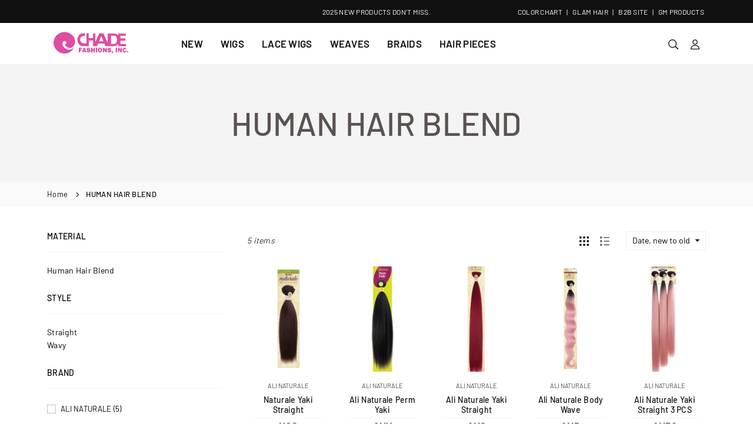

--- FILE ---
content_type: text/html; charset=utf-8
request_url: https://www.chade.com/collections/human-hair-blend
body_size: 31376
content:
<!doctype html>

<html class="no-js" lang="en" ><head><meta charset="utf-8"><meta http-equiv="X-UA-Compatible" content="IE=edge"><meta name="viewport" content="width=device-width,initial-scale=1"><meta name="theme-color" content="#000"><meta name="format-detection" content="telephone=no"><link rel="canonical" href="https://www.chade.com/collections/human-hair-blend"><link rel="canonical" href="https://www.chade.com/collections/human-hair-blend" canonical-shop-url="https://www.chade.com/"><meta name="google-site-verification" content="Bd1u9pvj722sGVEa_JLqKMrjoFStj1_J0egkUheN6oU" /><link rel="dns-prefetch" href="https://www.chade.com" crossorigin><link rel="dns-prefetch" href="https://7a2227-2.myshopify.com" crossorigin><link rel="dns-prefetch" href="https://cdn.shopify.com" crossorigin><link rel="dns-prefetch" href="https://fonts.shopifycdn.com" crossorigin><link rel="preconnect" href="https//fonts.shopifycdn.com/" crossorigin><link rel="preconnect" href="https//cdn.shopify.com" crossorigin><link rel="shortcut icon" href="//www.chade.com/cdn/shop/files/chade-favicone_32x32.jpg?v=1696453470" type="image/png"><title>HUMAN HAIR BLEND&ndash; Chade Fashions</title><meta property="og:site_name" content="Chade Fashions"><meta property="og:url" content="https://www.chade.com/collections/human-hair-blend"><meta property="og:title" content="HUMAN HAIR BLEND"><meta property="og:type" content="product.group"><meta property="og:description" content="Chade Fashions"><meta name="twitter:card" content="summary_large_image"><meta name="twitter:title" content="HUMAN HAIR BLEND"><meta name="twitter:description" content="Chade Fashions">
<link rel="preload" as="style" href="//www.chade.com/cdn/shop/t/4/assets/theme.css?v=105012900551132014911704224690"> <link rel="preload" as="font" href="//www.chade.com/cdn/fonts/barlow/barlow_n3.206528b4d5c1d7c8b773c9376794cb533f489be9.woff2" type="font/woff2" crossorigin><link rel="preload" as="font" href="//www.chade.com/cdn/fonts/barlow/barlow_n4.038c60d7ea9ddb238b2f64ba6f463ba6c0b5e5ad.woff2" type="font/woff2" crossorigin><link rel="preload" as="font" href="//www.chade.com/cdn/fonts/barlow/barlow_n5.a193a1990790eba0cc5cca569d23799830e90f07.woff2" type="font/woff2" crossorigin><link rel="preload" as="font" href="//www.chade.com/cdn/fonts/barlow/barlow_n6.329f582a81f63f125e63c20a5a80ae9477df68e1.woff2" type="font/woff2" crossorigin><link rel="preload" as="font" href="//www.chade.com/cdn/fonts/barlow/barlow_n7.691d1d11f150e857dcbc1c10ef03d825bc378d81.woff2" type="font/woff2" crossorigin><style type="text/css">:root{--ft1:Barlow,sans-serif;--ft2:Barlow,sans-serif;--ft3:Barlow,sans-serif;--site_gutter:15px;--grid_gutter:30px;--grid_gutter_sm:15px;--input_height:40px;--input_height_sm:34px;--error:#d20000;--errorbg:#fadfdf;--arw:#000;--arwbg:#fff;--dots:#ddd;--dotsa:#000;}*,::after,::before{box-sizing:border-box}html{overflow-x:hidden}article,aside,details,figcaption,figure,footer,header,hgroup,main,menu,nav,section,summary{display:block}body,button,input,select,textarea{ font-family:"Segoe UI","Arial","Helvetica",sans-serif;-webkit-font-smoothing:antialiased;-webkit-text-size-adjust:100%}body{ color:#333333;font-family:var(--ft1);font-size:14px;line-height:1.6;margin:0;padding:0;background-color:#fff;}@media only screen and (min-width:1025px){ body{letter-spacing:0.02em }}.page-width{margin:0 auto;padding-left:var(--site_gutter);padding-right:var(--site_gutter);max-width:1300px;}.main-content .page-width.fullwidth {max-width:100%}.fw-sec{padding-left:15px;padding-right:15px }@media only screen and (min-width:768px){.fw-sec{ padding-left:30px;padding-right:30px }} @media only screen and (min-width:1280px){.fw-sec{ padding-left:80px;padding-right:80px }}.fw-sec.npd{padding:0 }.swiper,.swiper-container{position:relative;overflow:hidden;z-index:1;display:block }.swiper-wrapper{position:relative;width:100%;height:100%;z-index:1;display:flex;transition-property:transform;transition-timing-function:initial;box-sizing:content-box;transform:translate3d(0px,0,0) }.swiper-vertical>.swiper-wrapper{flex-direction:column }.swiper-slide,swiper-slide{flex-shrink:0;width:100%;height:100%;position:relative;transition-property:transform;display:block }a{background-color:transparent;text-decoration:none}a,img{outline:0!important;border:0}a,a:after,a:before,.anim{transition:all .3s ease-in-out}a:focus,a:hover{outline:0!important}.op1{opacity:1}form{margin:0}button,input,optgroup,select,textarea{color:inherit;font:inherit;margin:0;outline:0}.clearfix::after{content:'';display:table;clear:both}.clear{clear:both}.fallback_txt,.hidden_txt{position:absolute!important;overflow:hidden;clip:rect(0 0 0 0);height:1px;width:1px;margin:-1px;padding:0;border:0}.v_hidden,[data-shopify-xr-hidden]{visibility:hidden}.of_hidden{overflow:hidden}.of_auto{overflow:auto}.js-focus-hidden:focus{outline:0}.no-js:not(html),.no-js .js{display:none}.no-js .no-js:not(html){display:block}p{margin:0 0 25px 0}p:last-child{margin-bottom:0}.lazyload{position:relative;background-color:#f6f6f6}.lazyload:before{content:"";display:block;width:50px;height:12px;position:absolute;top:50%;left:50%;transform:translate(-50%,-50%);background: url(//www.chade.com/cdn/shop/t/4/assets/loader.svg?v=146046682337118694151694725398) no-repeat center/100% auto}svg:not(:root){overflow:hidden}.at-icon{display:inline-block;width:16px;height:16px;vertical-align:middle;fill:currentColor}.at-icon.iconl{width:22px;height:22px;}svg.at-icon:not(.icon--full-color) *{fill:inherit;stroke:inherit}.no-svg .fallback-txt{position:static!important;overflow:inherit;clip:none;height:auto;width:auto;margin:0}ol,ul{margin:0;padding:0}ol{list-style:decimal}li{list-style:none}.tb-wrap{max-width:100%;overflow:auto;-webkit-overflow-scrolling:touch}.vd-wrap{position:relative;overflow:hidden;max-width:100%;padding-bottom:56.25%;height:auto}.vd-wrap iframe{position:absolute;top:0;left:0;width:100%;height:100%}.form-vertical input,.form-vertical select,.form-vertical textarea{display:block;width:100%}.form-vertical [type=checkbox],.form-vertical [type=radio]{display:inline-block;width:auto;margin-right:5px}.grid{display:flex;flex-wrap:wrap;list-style:none;margin:0 -7.5px }.gitem{flex:0 0 auto;padding-left:7.5px;padding-right:7.5px;width:100%}.col-1,.rwcols-1 .gitem{width:100%}.col-2,.rwcols-2 .gitem,.wd50{width:50%}.col-3,.rwcols-3 .gitem,.wd33{width:33.33333%}.col-4,.rwcols-4 .gitem,.wd25{width:25%}.col-5,.rwcols-5 .gitem,.wd20{width:20%}.col-6,.rwcols-6 .gitem,.wd16{width:16.66667%}.col-7,.rwcols-7 .gitem,.wd14{width:14.28571%}.col-8,.rwcols-8 .gitem,.wd12{width:12.5%}.col-9,.rwcols-9 .gitem,.wd11{width:11.11111%}.col-10,.rwcols-10 .gitem,.wd10{width:10%}.wd30{width:30%}.wd37{width:37.5%}.wd40{width:40%}.wd60{width:60%}.wd62{width:62.5%}.wd66{width:66.66667%}.wd70{width:70%}.wd75{width:75%}.wd80{width:80%}.wd83{width:83.33333%}.wd87{width:87.5%}.wd90{width:90%}.wd100{width:100%}.show{display:block!important}.hide{display:none!important}.grid-products{margin:0 -5.0px}.grid-products .gitem{padding-left:5.0px;padding-right:5.0px}.m_auto{margin-left:auto;margin-right:auto}.ml_auto{margin-left:auto}.mr_auto{margin-right:auto}.m0{margin:0!important}.mt0{margin-top:0!important}.ml0{margin-left:0!important}.mr0{margin-right:0!important}.mb0{margin-bottom:0!important}.ml5{margin-left:5px}.mt5{margin-top:5px}.mr5{margin-right:5px}.mb5{margin-bottom:5px}.ml10{margin-left:10px}.mt10{margin-top:10px}.mr10{margin-right:10px}.mb10{margin-bottom:10px}.ml15{margin-left:15px}.mt15{margin-top:15px}.mr15{margin-right:15px}.mb15{margin-bottom:15px}.ml20{margin-left:20px}.mt20{margin-top:20px!important}.mr20{margin-right:20px}.mb20{margin-bottom:20px}.ml25{margin-left:25px}.mt25{margin-top:25px}.mr25{margin-right:25px}.mb25{margin-bottom:25px}.ml30{margin-left:30px}.mt30{margin-top:30px}.mr30{margin-right:30px}.mb30{margin-bottom:30px}.mb35{margin-bottom:35px}.ml40{margin-left:40px}.mr40{margin-right:40px}.mb40{margin-bottom:40px}.mb45{margin-bottom:45px}.mb50{margin-bottom:50px}.pd0{padding:0!important}.pt0{padding-top:0}.pl0{padding-left:0}.pr0{padding-right:0}.pb0{padding-bottom:0}.pdt5{padding-top:5px}.pd5{padding:5px}.pd10{padding:10px}.pd15{padding:15px}.pd20{padding:20px}.pd25{padding:25px}.pd30{padding:30px}.db{display:block}.dbi{display:inline-block}.dn,.hidden{display:none}.pa{position:absolute}.pr{position:relative}.pf{position:fixed}.all0{left:0;top:0;right:0;bottom:0}.fwl{font-weight:300}.fwr{font-weight:400}.fwm{font-weight:500}.fwsb{font-weight:600}b,strong,.fwb{font-weight:700}em,.em{font-style:italic}.opt7{opacity:0.7;}.ttu{text-transform:uppercase}.ttl{text-transform:lowercase}.ttc{text-transform:capitalize}.ttn{text-transform:none}.tdn{text-decoration:none!important}.tdu{text-decoration:underline}.w_auto{width:auto!important}.h_auto{height:auto}.w_100{width:100%!important}.h_100{height:100%!important}.ls05 {letter-spacing: 0.05em;}.ls1 {letter-spacing: 1px;}.ls2 {letter-spacing: 2px;}img{max-width:100%;border:0}.imgFl{display:block;width:100%;height:auto}.imgFt{position:absolute;top:0%;left:0%;width:100%;height:100%;object-fit:cover;object-position:var(--ipos,center) }.imgWrapper{display:block;margin-left:auto;margin-right:auto}.bgImg{background-size:cover;background-repeat:no-repeat;background-position:center}.bdr0 {border:0 !important;}.fl{display:flex}.fl1{flex:1}.f-row{flex-direction:row}.f-col{flex-direction:column}.f-wrap{flex-wrap:wrap}.f-nowrap{flex-wrap:nowrap}.f-jcs{justify-content:flex-start}.f-jce{justify-content:flex-end}.f-jcc{justify-content:center}.f-jcsb{justify-content:space-between}.f-jcsa{justify-content:space-around}.f-jcse{justify-content:space-evenly}.f-ais{align-items:flex-start}.f-aie{align-items:flex-end}.f-aic{align-items:center}.f-aib{align-items:baseline}.f-aist{align-items:stretch}.f-acs{align-content:flex-start}.f-ace{align-content:flex-end}.f-acc{align-content:center}.f-acsb{align-content:space-between}.f-acsa{align-content:space-around}.f-acst{align-content:stretch}.f-asa{align-self:auto}.f-ass{align-self:flex-start}.f-ase{align-self:flex-end}.f-asc{align-self:center}.f-asb{align-self:baseline}.f-asst{align-self:stretch}.order0{order:0}.order1{order:1}.order2{order:2}.order3{order:3}.tl{text-align:left!important}.tc{text-align:center!important}.tr{text-align:right!important}.tjc{text-align:justify}@media (min-width:767px){.col-md-1{width:100%}.col-md-2,.rwcols-md-2 .gitem,.wd50-md{width:50%}.col-md-3,.rwcols-md-3 .gitem,.wd33-md{width:33.33333%}.col-md-4,.rwcols-md-4 .gitem,.wd25-md{width:25%}.col-md-5,.rwcols-md-5 .gitem,.wd20-md{width:20%}.col-md-6,.rwcols-md-6 .gitem,.wd16-md{width:16.66667%}.col-md-7,.rwcols-md-7 .gitem,.wd14-md{width:14.28571%}.col-md-8,.rwcols-md-8 .gitem,.wd12-md{width:12.5%}.col-md-9,.rwcols-md-9 .gitem,.wd11-md{width:11.11111%}.col-md-10,.rwcols-md-10 .gitem,.wd10-md{width:10%}.wd30-md{width:30%}.wd37-md{width:37.5%}.wd40-md{width:40%}.wd60-md{width:60%}.wd62-md{width:62.5%}.wd66-md{width:66.66667%}.wd70-md{width:70%}.wd75-md{width:75%}.wd80-md{width:80%}.wd83-md{width:83.33333%}.wd87-md{width:87.5%}.wd90-md{width:90%}.mb0-md{margin-bottom:0}.mb5-md{margin-bottom:5px}.mb10-md{margin-bottom:10px}.mb15-md{margin-bottom:15px}.mb20-md{margin-bottom:20px}.mb25-md{margin-bottom:25px}.mb30-md{margin-bottom:30px}.mb35-md{margin-bottom:35px}.mb40-md{margin-bottom:40px}.mb45-md{margin-bottom:45px}.mb50-md{margin-bottom:50px}.tl-md{text-align:left!important}.tc-md{text-align:center!important}.tr-md{text-align:right!important}.fl-md{display:flex}.fl1-md{flex:1}.f-row-md{flex-direction:row}.f-col-md{flex-direction:column}.f-wrap-md{flex-wrap:wrap}.f-nowrap-md{flex-wrap:nowrap}.f-jcs-md{justify-content:flex-start}.f-jce-md{justify-content:flex-end}.f-jcc-md{justify-content:center}.f-jcsb-md{justify-content:space-between}.f-jcsa-md{justify-content:space-around}.f-jcse-md{justify-content:space-evenly}.f-ais-md{align-items:flex-start}.f-aie-md{align-items:flex-end}.f-aic-md{align-items:center}.f-aib-md{align-items:baseline}.f-aist-md{align-items:stretch}.f-acs-md{align-content:flex-start}.f-ace-md{align-content:flex-end}.f-acc-md{align-content:center}.f-acsb-md{align-content:space-between}.f-acsa-md{align-content:space-around}.f-acst-md{align-content:stretch}.f-asa-md{align-self:auto}.f-ass-md{align-self:flex-start}.f-ase-md{align-self:flex-end}.f-asc-md{align-self:center}.f-asb-md{align-self:baseline}.f-asst-md{align-self:stretch}}@media (min-width:1025px){.grid{margin:0 -15px }.gitem{padding-left:15px;padding-right:15px }.col-lg-1{width:100%}.col-lg-2,.rwcols-lg-2 .gitem,.wd50-lg{width:50%}.col-lg-3,.rwcols-lg-3 .gitem,.wd33-lg{width:33.33333%}.col-lg-4,.rwcols-lg-4 .gitem,.wd25-lg{width:25%}.col-lg-5,.rwcols-lg-5 .gitem,.wd20-lg{width:20%}.col-lg-6,.rwcols-lg-6 .gitem,.wd16-lg{width:16.66667%}.col-lg-7,.rwcols-lg-7 .gitem,.wd14-lg{width:14.28571%}.col-lg-8,.rwcols-lg-8 .gitem,.wd12-lg{width:12.5%}.col-lg-9,.rwcols-lg-9 .gitem,.wd11-lg{width:11.11111%}.col-lg-10,.rwcols-lg-10 .gitem,.wd10-lg{width:10%}.wd30-lg{width:30%}.wd37-lg{width:37.5%}.wd40-lg{width:40%}.wd60-lg{width:60%}.wd62-lg{width:62.5%}.wd66-lg{width:66.66667%}.wd70-lg{width:70%}.wd75-lg{width:75%}.wd80-lg{width:80%}.wd83-lg{width:83.33333%}.wd87-lg{width:87.5%}.wd90-lg{width:90%}.wd100-lg{width:100%}.show-lg{display:block!important}.hide-lg{display:none!important}.f-row-lg{flex-direction:row}.f-col-lg{flex-direction:column}.f-wrap-lg{flex-wrap:wrap}.f-nowrap-lg{flex-wrap:nowrap}.tl-lg{text-align:left!important}.tc-lg{text-align:center!important}.tr-lg{text-align:right!important}.grid-products{margin:0 -10.0px}.grid-products .gitem{padding-left:10.0px;padding-right:10.0px}}@media (min-width:1280px){.col-xl-1{width:100%}.col-xl-2,.rwcols-xl-2 .gitem,.wd50-xl{width:50%}.col-xl-3,.rwcols-xl-3 .gitem,.wd33-xl{width:33.33333%}.col-xl-4,.rwcols-xl-4 .gitem,.wd25-xl{width:25%}.col-xl-5,.rwcols-xl-5 .gitem,.wd20-xl{width:20%}.col-xl-6,.rwcols-xl-6 .gitem,.wd16-xl{width:16.66667%}.col-xl-7,.rwcols-xl-7 .gitem,.wd14-xl{width:14.28571%}.col-xl-8,.rwcols-xl-8 .gitem,.wd12-xl{width:12.5%}.col-xl-9,.rwcols-xl-9 .gitem,.wd11-xl{width:11.11111%}.col-xl-10,.rwcols-xl-10 .gitem,.wd10-xl{width:10%}.wd30-xl{width:30%}.wd37-xl{width:37.5%}.wd40-xl{width:40%}.wd60-xl{width:60%}.wd62-xl{width:62.5%}.wd66-xl{width:66.66667%}.wd70-xl{width:70%}.wd75-xl{width:75%}.wd80-xl{width:80%}.wd83-xl{width:83.33333%}.wd87-xl{width:87.5%}.wd90-xl{width:90%}.show-xl{display:block!important}.hide-xl{display:none!important}.f-wrap-xl{flex-wrap:wrap}.f-col-xl{flex-direction:column}.tl-xl{text-align:left!important}.tc-xl{text-align:center!important}.tr-xl{text-align:right!important}}@media only screen and (min-width:1400px){.col-xxl-1{width:100%}.col-xxl-2,.rwcols-xxl-2 .gitem,.wd50-xxl{width:50%}.col-xxl-3,.rwcols-xxl-3 .gitem,.wd33-xxl{width:33.33333%}.col-xxl-4,.rwcols-xxl-4 .gitem,.wd25-xxl{width:25%}.col-xxl-5,.rwcols-xxl-5 .gitem,.wd20-xxl{width:20%}.col-xxl-6,.rwcols-xxl-6 .gitem,.wd16-xxl{width:16.66667%}.col-xxl-7,.rwcols-xxl-7 .gitem,.wd14-xxl{width:14.28571%}.col-xxl-8,.rwcols-xxl-8 .gitem,.wd12-xxl{width:12.5%}.col-xxl-9,.rwcols-xxl-9 .gitem,.wd11-xxl{width:11.11111%}.col-xxl-10,.rwcols-xxl-10 .gitem,.wd10-xxl{width:10%}.wd30-xxl{width:30%}.wd37-xxl{width:37.5%}.wd40-xxl{width:40%}.wd60-xxl{width:60%}.wd62-xxl{width:62.5%}.wd66-xxl{width:66.66667%}.wd70-xxl{width:70%}.wd75-xxl{width:75%}.wd80-xxl{width:80%}.wd83-xxl{width:83.33333%}.wd87-xxl{width:87.5%}.wd90-xxl{width:90%}.show-xxl{display:block!important}.hide-xxl{display:none!important}}@media only screen and (min-width:767px) and (max-width:1025px){.show-md{display:block!important}.hide-md{display:none!important}}@media only screen and (max-width:767px){.show-sm{display:block!important}.hide-sm{display:none!important}}@font-face{ font-family:Barlow;font-weight:300;font-style:normal;font-display:swap;src:url("//www.chade.com/cdn/fonts/barlow/barlow_n3.206528b4d5c1d7c8b773c9376794cb533f489be9.woff2")format("woff2"),url("//www.chade.com/cdn/fonts/barlow/barlow_n3.a544de05c3416237e224288914a6a613a71847c4.woff")format("woff");}@font-face{ font-family:Barlow;font-weight:400;font-style:normal;font-display:swap;src:url("//www.chade.com/cdn/fonts/barlow/barlow_n4.038c60d7ea9ddb238b2f64ba6f463ba6c0b5e5ad.woff2")format("woff2"),url("//www.chade.com/cdn/fonts/barlow/barlow_n4.074a9f2b990b38aec7d56c68211821e455b6d075.woff")format("woff");}@font-face{ font-family:Barlow;font-weight:500;font-style:normal;font-display:swap;src:url("//www.chade.com/cdn/fonts/barlow/barlow_n5.a193a1990790eba0cc5cca569d23799830e90f07.woff2")format("woff2"),url("//www.chade.com/cdn/fonts/barlow/barlow_n5.ae31c82169b1dc0715609b8cc6a610b917808358.woff")format("woff");}@font-face{ font-family:Barlow;font-weight:600;font-style:normal;font-display:swap;src:url("//www.chade.com/cdn/fonts/barlow/barlow_n6.329f582a81f63f125e63c20a5a80ae9477df68e1.woff2")format("woff2"),url("//www.chade.com/cdn/fonts/barlow/barlow_n6.0163402e36247bcb8b02716880d0b39568412e9e.woff")format("woff");}@font-face{ font-family:Barlow;font-weight:700;font-style:normal;font-display:swap;src:url("//www.chade.com/cdn/fonts/barlow/barlow_n7.691d1d11f150e857dcbc1c10ef03d825bc378d81.woff2")format("woff2"),url("//www.chade.com/cdn/fonts/barlow/barlow_n7.4fdbb1cb7da0e2c2f88492243ffa2b4f91924840.woff")format("woff");}.tophwrap{position:relative;z-index:556;border-bottom:1px solid var(--bdr);background:var(--bg)}.top_hdr{color:var(--cl);font-size:var(--fs);line-height:1.2;padding-bottom:5px;position:relative;z-index:6}.top_hdr>div{padding-top:7px}.top_hdr a{color:var(--cl)}.top_hdr a:hover{color:var(--clh)}.top_hdr .at-icon{width:calc(var(--fs) + 2px);height:calc(var(--fs) + 2px)}.top_hdr .tcrlg>*+*{margin-left:15px}.top_hdr .socIcn{display:inline-flex}.tmenu a {padding: 0 3px;}.ttxt svg {width: 16px;height: 16px;fill: var(--cl);vertical-align: middle;margin-bottom: 3px}@media only screen and (min-width:1024px){.top_hdr{padding-bottom:5px;min-height:var(--mih)} }@media only screen and (max-width:1024px){.top_hdr .language-picker,.top_hdr .currency-picker{display:none }}@media only screen and (max-width:766px){.top_hdr>div{text-align:center!important }}.crlgTtl:after{content:' ';-webkit-mask-size:cover;mask-size:cover;-webkit-mask-image: url(//www.chade.com/cdn/shop/t/4/assets/arrow.svg?v=97493850878601790061694725397);mask-image: url(//www.chade.com/cdn/shop/t/4/assets/arrow.svg?v=97493850878601790061694725397);width:8px;height:8px;background-color:var(--cl);margin-left:5px;display:inline-block;vertical-align:middle}.cnrList{display:none;position:absolute;top:30px;left:50%;transform: translateX(-50%);width:120px;padding:15px;background-color:#fff;box-shadow:0px 5px 10px rgba(0,0,0,0.1) }.cnrList li{color:#000;padding:7px 5px;white-space:nowrap;cursor:pointer }.cnrList li:hover,.cnrList li.selected{opacity:0.6 }.crlgTtl img{max-width:15px }.hdr_wrap{position:relative;z-index:555;background-color:#fff;transition:all 0.3s ease-in-out;}.header-logo{min-width:50px;max-width:70px;margin:0}.header-logo .hdr_logo_lnk{position:relative;display:block;font-weight:700;text-transform:uppercase;font-size:22px;line-height:1;text-decoration:none}.header-logo img{display:block;height:auto}.icons-col{margin-left:auto}.hdicon{cursor:pointer;position:relative;color:#111;text-align:center;padding:10px}.hdicon:hover{color:#86bbbf;}.hdicon .at-icon{width:17px;height:17px}.hdicon p{font-size:13px;line-height:1;}#cartLink{margin-right:-5px}.cartCount{color:#fff;font-size:11px;display:inline-block}.cartCount.pp{position:absolute;min-width:16px;height:16px;border-radius:16px;line-height:17px;margin:-6px 0 0 -3px;background:#111111}#header .search {width:100%;border:1px solid #fff;border-radius:3px}#header .s_input,#header .s_submit{height:42px;border:0;}#header .search .s_input{color:#111111;background:#fafafa;font-size:13px;border-radius:3px 0 0 3px;padding:0 20px;}#header .search .s_submit{color:#fff;background:#111111;padding:0;width:45px;border-left:0;border-radius:0 3px 3px 0}#header .crlgTtl{color:#111;margin-right:15px}#header .crlgTtl:after{background-color:#111}.mbnavCol{max-width:35px;min-width:35px}.mbnavCol.cnt{max-width:inherit}.main_hdr{min-height:60px}@media only screen and (min-width:1025px){.main_hdr{min-height:70px}.header-logo{max-width:200px}#header>*:not(:last-child){margin-right:var(--hdspac)}}@media only screen and (max-width:1024px){.icons-col.lgcnt{flex:1}}#main_navwr{background-color:#f5f5f5;}@media only screen and (min-width:1025px){#main_nav{font-family:var(--ft2)}#main_nav .at-icon.arw{width:16px;height:16px}#main_nav a{position:relative;align-items:center}#main_nav .snav{display:flex;padding: 5px 0;}#main_nav a .lbl{color:#fff;font-size:10px;font-family:var(--ft2);font-weight:400;letter-spacing:0;line-height:1;display:inline-block;vertical-align:middle;margin-left:5px;padding:2px 4px;position:relative;border-radius:2px}#main_nav>li.ctsize,#main_nav>li.ddmenu{position:relative}#main_nav>li>a{color:#111111;font-size:13px;font-weight:600;text-transform:uppercase;padding:20px 15px;display:flex;align-items:center;white-space:nowrap}#main_nav>li:hover>a,#main_nav>li>a.active{color:#86bbbf}#main_nav>li>a .lbl{display:block;position:absolute;top:0;left:50%}.mgmenu{opacity:0;visibility:hidden;padding:30px 35px 5px;position:absolute;top:auto;z-index:9999;max-height:650px;overflow:auto;background-color:#fff;pointer-events:none;transform:translateY(20px);transition:all 0.3s ease-in}.mgmenu.mmfull{width:100%;left:0}.fw-sec .mgmenu.mmfull{padding-left:80px;padding-right:80px }.mgmenu.left{left:-17px}.mgmenu.center{left:50%;transform:translate(-50%,20px)}.mgmenu.right{right:-17px}ul.ddmenu{opacity:0;visibility:hidden;width:220px;position:absolute;top:100%;left:-17px;z-index:999;padding:25px 30px;background-color:#fff;transform:translateY(30px);transition:all 0.3s ease-in-out}#main_nav li:hover>div.mgmenu,#main_nav li:hover>.ddmenu,#main_nav ul.ddmenu li:hover>ul{transform:translateY(0);opacity:1;visibility:visible;pointer-events:visible}#main_nav li:hover>div.mgmenu.center{transform:translate(-50%,0)}}.mob_nav_wr{width:320px;max-width:calc(100% - 45px);height:100%;position:fixed;left:0;top:0;transform:translateX(-115%);z-index:999;background-color:#fff;box-shadow:0 0 5px rgba(0,0,0,0.3);transition:all 0.4s ease-in-out}.mob_nav_wr.active{transform:translateX(0)}.ctdrawer{top:0;right:0;visibility:hidden;z-index:1000;background-color:rgba(0,0,0,0.5);transition:all 0.3s ease-in-out}.searchDrawer{padding:30px;width:450px;max-width:90%;transform:translateX(100%);position:fixed;top:0;right:0;z-index:668;height:100%;overflow:auto;background-color:#ffffff}.s_res{display:none;min-width:100%;max-height:calc(100vh - 100px);overflow:auto;z-index:99;background-color:#ffffff;border-radius:6px;padding:20px;box-shadow:0 0 3px rgba(0,0,0,0.1)}</style><link rel="stylesheet" href="//www.chade.com/cdn/shop/t/4/assets/theme.css?v=105012900551132014911704224690" type="text/css" media="all"><link rel="preload" as="style" href="//www.chade.com/cdn/shop/t/4/assets/collection.css?v=149996865469058286321704224690" /><script src="//www.chade.com/cdn/shop/t/4/assets/lazysizes.js?v=9525017869278013171694725398" async ></script><script src="//www.chade.com/cdn/shop/t/4/assets/jquery.min.js?v=20945366582553175101694725398" defer="defer"></script><script>var theme = {strings:{addToCart:"Add to cart",preOrder: "Pre-order Now",soldOut:"Sold out",unavailable:"Sold out"},mlcurrency:false,autoCurrencies:false,shopCurrency:"USD",moneyFormat:"${{amount}}",stickyHeader:"top",animation:false,animationMobile:false,wlAvailable:"Available in Wishlist",isrtl:false,};document.documentElement.className = document.documentElement.className.replace('no-js', 'js');window.lazySizesConfig = window.lazySizesConfig || {};window.lazySizesConfig.loadMode = 1;window.lazySizesConfig.expand = 10;window.lazySizesConfig.expFactor = 1.5;window.lazySizesConfig.loadHidden = false;var Metatheme = null,thm = 'Vogal', shpeml = 'rina@chade.com', dmn = window.location.hostname;window.shopUrl = 'https://www.chade.com';window.routes = { cart_add_url:'/cart/add', cart_change_url:'/cart/change', cart_update_url:'/cart/update', cart_url:'/cart', predictive_search_url:'/search/suggest' };window.cartStrings = { error: `There was an error while updating your cart. Please try again.`, quantityError: `Only [quantity] of this item available.` };</script><script src="//www.chade.com/cdn/shop/t/4/assets/vendor.js?v=52040994620695546711694725399" defer></script>


  <script>window.performance && window.performance.mark && window.performance.mark('shopify.content_for_header.start');</script><meta id="shopify-digital-wallet" name="shopify-digital-wallet" content="/81590419741/digital_wallets/dialog">
<meta name="shopify-checkout-api-token" content="b22f9be8340e0b6068ca86c1e831d9e3">
<meta id="in-context-paypal-metadata" data-shop-id="81590419741" data-venmo-supported="true" data-environment="production" data-locale="en_US" data-paypal-v4="true" data-currency="USD">
<link rel="alternate" type="application/atom+xml" title="Feed" href="/collections/human-hair-blend.atom" />
<link rel="alternate" type="application/json+oembed" href="https://www.chade.com/collections/human-hair-blend.oembed">
<script async="async" data-src="/checkouts/internal/preloads.js?locale=en-US"></script>
<script id="shopify-features" type="application/json">{"accessToken":"b22f9be8340e0b6068ca86c1e831d9e3","betas":["rich-media-storefront-analytics"],"domain":"www.chade.com","predictiveSearch":true,"shopId":81590419741,"locale":"en"}</script>
<script>var Shopify = Shopify || {};
Shopify.shop = "7a2227-2.myshopify.com";
Shopify.locale = "en";
Shopify.currency = {"active":"USD","rate":"1.0"};
Shopify.country = "US";
Shopify.theme = {"name":"Vogal-install-me","id":159537201437,"schema_name":"Vogal","schema_version":"v1.1","theme_store_id":null,"role":"main"};
Shopify.theme.handle = "null";
Shopify.theme.style = {"id":null,"handle":null};
Shopify.cdnHost = "www.chade.com/cdn";
Shopify.routes = Shopify.routes || {};
Shopify.routes.root = "/";</script>
<script type="module">!function(o){(o.Shopify=o.Shopify||{}).modules=!0}(window);</script>
<script>!function(o){function n(){var o=[];function n(){o.push(Array.prototype.slice.apply(arguments))}return n.q=o,n}var t=o.Shopify=o.Shopify||{};t.loadFeatures=n(),t.autoloadFeatures=n()}(window);</script>
<script id="shop-js-analytics" type="application/json">{"pageType":"collection"}</script>
<script defer="defer" async type="module" data-src="//www.chade.com/cdn/shopifycloud/shop-js/modules/v2/client.init-shop-cart-sync_BT-GjEfc.en.esm.js"></script>
<script defer="defer" async type="module" data-src="//www.chade.com/cdn/shopifycloud/shop-js/modules/v2/chunk.common_D58fp_Oc.esm.js"></script>
<script defer="defer" async type="module" data-src="//www.chade.com/cdn/shopifycloud/shop-js/modules/v2/chunk.modal_xMitdFEc.esm.js"></script>
<script type="module">
  await import("//www.chade.com/cdn/shopifycloud/shop-js/modules/v2/client.init-shop-cart-sync_BT-GjEfc.en.esm.js");
await import("//www.chade.com/cdn/shopifycloud/shop-js/modules/v2/chunk.common_D58fp_Oc.esm.js");
await import("//www.chade.com/cdn/shopifycloud/shop-js/modules/v2/chunk.modal_xMitdFEc.esm.js");

  window.Shopify.SignInWithShop?.initShopCartSync?.({"fedCMEnabled":true,"windoidEnabled":true});

</script>
<script>(function() {
  var isLoaded = false;
  function asyncLoad() {
    if (isLoaded) return;
    isLoaded = true;
    var urls = ["https:\/\/cdn.nfcube.com\/instafeed-420a0f6480e8dce28268dfd52d3501e1.js?shop=7a2227-2.myshopify.com"];
    for (var i = 0; i < urls.length; i++) {
      var s = document.createElement('script');
      s.type = 'text/javascript';
      s.async = true;
      s.src = urls[i];
      var x = document.getElementsByTagName('script')[0];
      x.parentNode.insertBefore(s, x);
    }
  };
  document.addEventListener('StartAsyncLoading',function(event){asyncLoad();});if(window.attachEvent) {
    window.attachEvent('onload', function(){});
  } else {
    window.addEventListener('load', function(){}, false);
  }
})();</script>
<script id="__st">var __st={"a":81590419741,"offset":-21600,"reqid":"0ea97520-b1a3-4f19-b185-6ddb546add4e-1769120342","pageurl":"www.chade.com\/collections\/human-hair-blend","u":"ec445e6b16a7","p":"collection","rtyp":"collection","rid":463575089437};</script>
<script>window.ShopifyPaypalV4VisibilityTracking = true;</script>
<script id="captcha-bootstrap">!function(){'use strict';const t='contact',e='account',n='new_comment',o=[[t,t],['blogs',n],['comments',n],[t,'customer']],c=[[e,'customer_login'],[e,'guest_login'],[e,'recover_customer_password'],[e,'create_customer']],r=t=>t.map((([t,e])=>`form[action*='/${t}']:not([data-nocaptcha='true']) input[name='form_type'][value='${e}']`)).join(','),a=t=>()=>t?[...document.querySelectorAll(t)].map((t=>t.form)):[];function s(){const t=[...o],e=r(t);return a(e)}const i='password',u='form_key',d=['recaptcha-v3-token','g-recaptcha-response','h-captcha-response',i],f=()=>{try{return window.sessionStorage}catch{return}},m='__shopify_v',_=t=>t.elements[u];function p(t,e,n=!1){try{const o=window.sessionStorage,c=JSON.parse(o.getItem(e)),{data:r}=function(t){const{data:e,action:n}=t;return t[m]||n?{data:e,action:n}:{data:t,action:n}}(c);for(const[e,n]of Object.entries(r))t.elements[e]&&(t.elements[e].value=n);n&&o.removeItem(e)}catch(o){console.error('form repopulation failed',{error:o})}}const l='form_type',E='cptcha';function T(t){t.dataset[E]=!0}const w=window,h=w.document,L='Shopify',v='ce_forms',y='captcha';let A=!1;((t,e)=>{const n=(g='f06e6c50-85a8-45c8-87d0-21a2b65856fe',I='https://cdn.shopify.com/shopifycloud/storefront-forms-hcaptcha/ce_storefront_forms_captcha_hcaptcha.v1.5.2.iife.js',D={infoText:'Protected by hCaptcha',privacyText:'Privacy',termsText:'Terms'},(t,e,n)=>{const o=w[L][v],c=o.bindForm;if(c)return c(t,g,e,D).then(n);var r;o.q.push([[t,g,e,D],n]),r=I,A||(h.body.append(Object.assign(h.createElement('script'),{id:'captcha-provider',async:!0,src:r})),A=!0)});var g,I,D;w[L]=w[L]||{},w[L][v]=w[L][v]||{},w[L][v].q=[],w[L][y]=w[L][y]||{},w[L][y].protect=function(t,e){n(t,void 0,e),T(t)},Object.freeze(w[L][y]),function(t,e,n,w,h,L){const[v,y,A,g]=function(t,e,n){const i=e?o:[],u=t?c:[],d=[...i,...u],f=r(d),m=r(i),_=r(d.filter((([t,e])=>n.includes(e))));return[a(f),a(m),a(_),s()]}(w,h,L),I=t=>{const e=t.target;return e instanceof HTMLFormElement?e:e&&e.form},D=t=>v().includes(t);t.addEventListener('submit',(t=>{const e=I(t);if(!e)return;const n=D(e)&&!e.dataset.hcaptchaBound&&!e.dataset.recaptchaBound,o=_(e),c=g().includes(e)&&(!o||!o.value);(n||c)&&t.preventDefault(),c&&!n&&(function(t){try{if(!f())return;!function(t){const e=f();if(!e)return;const n=_(t);if(!n)return;const o=n.value;o&&e.removeItem(o)}(t);const e=Array.from(Array(32),(()=>Math.random().toString(36)[2])).join('');!function(t,e){_(t)||t.append(Object.assign(document.createElement('input'),{type:'hidden',name:u})),t.elements[u].value=e}(t,e),function(t,e){const n=f();if(!n)return;const o=[...t.querySelectorAll(`input[type='${i}']`)].map((({name:t})=>t)),c=[...d,...o],r={};for(const[a,s]of new FormData(t).entries())c.includes(a)||(r[a]=s);n.setItem(e,JSON.stringify({[m]:1,action:t.action,data:r}))}(t,e)}catch(e){console.error('failed to persist form',e)}}(e),e.submit())}));const S=(t,e)=>{t&&!t.dataset[E]&&(n(t,e.some((e=>e===t))),T(t))};for(const o of['focusin','change'])t.addEventListener(o,(t=>{const e=I(t);D(e)&&S(e,y())}));const B=e.get('form_key'),M=e.get(l),P=B&&M;t.addEventListener('DOMContentLoaded',(()=>{const t=y();if(P)for(const e of t)e.elements[l].value===M&&p(e,B);[...new Set([...A(),...v().filter((t=>'true'===t.dataset.shopifyCaptcha))])].forEach((e=>S(e,t)))}))}(h,new URLSearchParams(w.location.search),n,t,e,['guest_login'])})(!0,!0)}();</script>
<script integrity="sha256-4kQ18oKyAcykRKYeNunJcIwy7WH5gtpwJnB7kiuLZ1E=" data-source-attribution="shopify.loadfeatures" defer="defer" data-src="//www.chade.com/cdn/shopifycloud/storefront/assets/storefront/load_feature-a0a9edcb.js" crossorigin="anonymous"></script>
<script data-source-attribution="shopify.dynamic_checkout.dynamic.init">var Shopify=Shopify||{};Shopify.PaymentButton=Shopify.PaymentButton||{isStorefrontPortableWallets:!0,init:function(){window.Shopify.PaymentButton.init=function(){};var t=document.createElement("script");t.data-src="https://www.chade.com/cdn/shopifycloud/portable-wallets/latest/portable-wallets.en.js",t.type="module",document.head.appendChild(t)}};
</script>
<script data-source-attribution="shopify.dynamic_checkout.buyer_consent">
  function portableWalletsHideBuyerConsent(e){var t=document.getElementById("shopify-buyer-consent"),n=document.getElementById("shopify-subscription-policy-button");t&&n&&(t.classList.add("hidden"),t.setAttribute("aria-hidden","true"),n.removeEventListener("click",e))}function portableWalletsShowBuyerConsent(e){var t=document.getElementById("shopify-buyer-consent"),n=document.getElementById("shopify-subscription-policy-button");t&&n&&(t.classList.remove("hidden"),t.removeAttribute("aria-hidden"),n.addEventListener("click",e))}window.Shopify?.PaymentButton&&(window.Shopify.PaymentButton.hideBuyerConsent=portableWalletsHideBuyerConsent,window.Shopify.PaymentButton.showBuyerConsent=portableWalletsShowBuyerConsent);
</script>
<script data-source-attribution="shopify.dynamic_checkout.cart.bootstrap">document.addEventListener("DOMContentLoaded",(function(){function t(){return document.querySelector("shopify-accelerated-checkout-cart, shopify-accelerated-checkout")}if(t())Shopify.PaymentButton.init();else{new MutationObserver((function(e,n){t()&&(Shopify.PaymentButton.init(),n.disconnect())})).observe(document.body,{childList:!0,subtree:!0})}}));
</script>
<link id="shopify-accelerated-checkout-styles" rel="stylesheet" media="screen" href="https://www.chade.com/cdn/shopifycloud/portable-wallets/latest/accelerated-checkout-backwards-compat.css" crossorigin="anonymous">
<style id="shopify-accelerated-checkout-cart">
        #shopify-buyer-consent {
  margin-top: 1em;
  display: inline-block;
  width: 100%;
}

#shopify-buyer-consent.hidden {
  display: none;
}

#shopify-subscription-policy-button {
  background: none;
  border: none;
  padding: 0;
  text-decoration: underline;
  font-size: inherit;
  cursor: pointer;
}

#shopify-subscription-policy-button::before {
  box-shadow: none;
}

      </style>

<script>window.performance && window.performance.mark && window.performance.mark('shopify.content_for_header.end');</script>
<link href="https://monorail-edge.shopifysvc.com" rel="dns-prefetch">
<script>(function(){if ("sendBeacon" in navigator && "performance" in window) {try {var session_token_from_headers = performance.getEntriesByType('navigation')[0].serverTiming.find(x => x.name == '_s').description;} catch {var session_token_from_headers = undefined;}var session_cookie_matches = document.cookie.match(/_shopify_s=([^;]*)/);var session_token_from_cookie = session_cookie_matches && session_cookie_matches.length === 2 ? session_cookie_matches[1] : "";var session_token = session_token_from_headers || session_token_from_cookie || "";function handle_abandonment_event(e) {var entries = performance.getEntries().filter(function(entry) {return /monorail-edge.shopifysvc.com/.test(entry.name);});if (!window.abandonment_tracked && entries.length === 0) {window.abandonment_tracked = true;var currentMs = Date.now();var navigation_start = performance.timing.navigationStart;var payload = {shop_id: 81590419741,url: window.location.href,navigation_start,duration: currentMs - navigation_start,session_token,page_type: "collection"};window.navigator.sendBeacon("https://monorail-edge.shopifysvc.com/v1/produce", JSON.stringify({schema_id: "online_store_buyer_site_abandonment/1.1",payload: payload,metadata: {event_created_at_ms: currentMs,event_sent_at_ms: currentMs}}));}}window.addEventListener('pagehide', handle_abandonment_event);}}());</script>
<script id="web-pixels-manager-setup">(function e(e,d,r,n,o){if(void 0===o&&(o={}),!Boolean(null===(a=null===(i=window.Shopify)||void 0===i?void 0:i.analytics)||void 0===a?void 0:a.replayQueue)){var i,a;window.Shopify=window.Shopify||{};var t=window.Shopify;t.analytics=t.analytics||{};var s=t.analytics;s.replayQueue=[],s.publish=function(e,d,r){return s.replayQueue.push([e,d,r]),!0};try{self.performance.mark("wpm:start")}catch(e){}var l=function(){var e={modern:/Edge?\/(1{2}[4-9]|1[2-9]\d|[2-9]\d{2}|\d{4,})\.\d+(\.\d+|)|Firefox\/(1{2}[4-9]|1[2-9]\d|[2-9]\d{2}|\d{4,})\.\d+(\.\d+|)|Chrom(ium|e)\/(9{2}|\d{3,})\.\d+(\.\d+|)|(Maci|X1{2}).+ Version\/(15\.\d+|(1[6-9]|[2-9]\d|\d{3,})\.\d+)([,.]\d+|)( \(\w+\)|)( Mobile\/\w+|) Safari\/|Chrome.+OPR\/(9{2}|\d{3,})\.\d+\.\d+|(CPU[ +]OS|iPhone[ +]OS|CPU[ +]iPhone|CPU IPhone OS|CPU iPad OS)[ +]+(15[._]\d+|(1[6-9]|[2-9]\d|\d{3,})[._]\d+)([._]\d+|)|Android:?[ /-](13[3-9]|1[4-9]\d|[2-9]\d{2}|\d{4,})(\.\d+|)(\.\d+|)|Android.+Firefox\/(13[5-9]|1[4-9]\d|[2-9]\d{2}|\d{4,})\.\d+(\.\d+|)|Android.+Chrom(ium|e)\/(13[3-9]|1[4-9]\d|[2-9]\d{2}|\d{4,})\.\d+(\.\d+|)|SamsungBrowser\/([2-9]\d|\d{3,})\.\d+/,legacy:/Edge?\/(1[6-9]|[2-9]\d|\d{3,})\.\d+(\.\d+|)|Firefox\/(5[4-9]|[6-9]\d|\d{3,})\.\d+(\.\d+|)|Chrom(ium|e)\/(5[1-9]|[6-9]\d|\d{3,})\.\d+(\.\d+|)([\d.]+$|.*Safari\/(?![\d.]+ Edge\/[\d.]+$))|(Maci|X1{2}).+ Version\/(10\.\d+|(1[1-9]|[2-9]\d|\d{3,})\.\d+)([,.]\d+|)( \(\w+\)|)( Mobile\/\w+|) Safari\/|Chrome.+OPR\/(3[89]|[4-9]\d|\d{3,})\.\d+\.\d+|(CPU[ +]OS|iPhone[ +]OS|CPU[ +]iPhone|CPU IPhone OS|CPU iPad OS)[ +]+(10[._]\d+|(1[1-9]|[2-9]\d|\d{3,})[._]\d+)([._]\d+|)|Android:?[ /-](13[3-9]|1[4-9]\d|[2-9]\d{2}|\d{4,})(\.\d+|)(\.\d+|)|Mobile Safari.+OPR\/([89]\d|\d{3,})\.\d+\.\d+|Android.+Firefox\/(13[5-9]|1[4-9]\d|[2-9]\d{2}|\d{4,})\.\d+(\.\d+|)|Android.+Chrom(ium|e)\/(13[3-9]|1[4-9]\d|[2-9]\d{2}|\d{4,})\.\d+(\.\d+|)|Android.+(UC? ?Browser|UCWEB|U3)[ /]?(15\.([5-9]|\d{2,})|(1[6-9]|[2-9]\d|\d{3,})\.\d+)\.\d+|SamsungBrowser\/(5\.\d+|([6-9]|\d{2,})\.\d+)|Android.+MQ{2}Browser\/(14(\.(9|\d{2,})|)|(1[5-9]|[2-9]\d|\d{3,})(\.\d+|))(\.\d+|)|K[Aa][Ii]OS\/(3\.\d+|([4-9]|\d{2,})\.\d+)(\.\d+|)/},d=e.modern,r=e.legacy,n=navigator.userAgent;return n.match(d)?"modern":n.match(r)?"legacy":"unknown"}(),u="modern"===l?"modern":"legacy",c=(null!=n?n:{modern:"",legacy:""})[u],f=function(e){return[e.baseUrl,"/wpm","/b",e.hashVersion,"modern"===e.buildTarget?"m":"l",".js"].join("")}({baseUrl:d,hashVersion:r,buildTarget:u}),m=function(e){var d=e.version,r=e.bundleTarget,n=e.surface,o=e.pageUrl,i=e.monorailEndpoint;return{emit:function(e){var a=e.status,t=e.errorMsg,s=(new Date).getTime(),l=JSON.stringify({metadata:{event_sent_at_ms:s},events:[{schema_id:"web_pixels_manager_load/3.1",payload:{version:d,bundle_target:r,page_url:o,status:a,surface:n,error_msg:t},metadata:{event_created_at_ms:s}}]});if(!i)return console&&console.warn&&console.warn("[Web Pixels Manager] No Monorail endpoint provided, skipping logging."),!1;try{return self.navigator.sendBeacon.bind(self.navigator)(i,l)}catch(e){}var u=new XMLHttpRequest;try{return u.open("POST",i,!0),u.setRequestHeader("Content-Type","text/plain"),u.send(l),!0}catch(e){return console&&console.warn&&console.warn("[Web Pixels Manager] Got an unhandled error while logging to Monorail."),!1}}}}({version:r,bundleTarget:l,surface:e.surface,pageUrl:self.location.href,monorailEndpoint:e.monorailEndpoint});try{o.browserTarget=l,function(e){var d=e.src,r=e.async,n=void 0===r||r,o=e.onload,i=e.onerror,a=e.sri,t=e.scriptDataAttributes,s=void 0===t?{}:t,l=document.createElement("script"),u=document.querySelector("head"),c=document.querySelector("body");if(l.async=n,l.src=d,a&&(l.integrity=a,l.crossOrigin="anonymous"),s)for(var f in s)if(Object.prototype.hasOwnProperty.call(s,f))try{l.dataset[f]=s[f]}catch(e){}if(o&&l.addEventListener("load",o),i&&l.addEventListener("error",i),u)u.appendChild(l);else{if(!c)throw new Error("Did not find a head or body element to append the script");c.appendChild(l)}}({src:f,async:!0,onload:function(){if(!function(){var e,d;return Boolean(null===(d=null===(e=window.Shopify)||void 0===e?void 0:e.analytics)||void 0===d?void 0:d.initialized)}()){var d=window.webPixelsManager.init(e)||void 0;if(d){var r=window.Shopify.analytics;r.replayQueue.forEach((function(e){var r=e[0],n=e[1],o=e[2];d.publishCustomEvent(r,n,o)})),r.replayQueue=[],r.publish=d.publishCustomEvent,r.visitor=d.visitor,r.initialized=!0}}},onerror:function(){return m.emit({status:"failed",errorMsg:"".concat(f," has failed to load")})},sri:function(e){var d=/^sha384-[A-Za-z0-9+/=]+$/;return"string"==typeof e&&d.test(e)}(c)?c:"",scriptDataAttributes:o}),m.emit({status:"loading"})}catch(e){m.emit({status:"failed",errorMsg:(null==e?void 0:e.message)||"Unknown error"})}}})({shopId: 81590419741,storefrontBaseUrl: "https://www.chade.com",extensionsBaseUrl: "https://extensions.shopifycdn.com/cdn/shopifycloud/web-pixels-manager",monorailEndpoint: "https://monorail-edge.shopifysvc.com/unstable/produce_batch",surface: "storefront-renderer",enabledBetaFlags: ["2dca8a86"],webPixelsConfigList: [{"id":"shopify-app-pixel","configuration":"{}","eventPayloadVersion":"v1","runtimeContext":"STRICT","scriptVersion":"0450","apiClientId":"shopify-pixel","type":"APP","privacyPurposes":["ANALYTICS","MARKETING"]},{"id":"shopify-custom-pixel","eventPayloadVersion":"v1","runtimeContext":"LAX","scriptVersion":"0450","apiClientId":"shopify-pixel","type":"CUSTOM","privacyPurposes":["ANALYTICS","MARKETING"]}],isMerchantRequest: false,initData: {"shop":{"name":"Chade Fashions","paymentSettings":{"currencyCode":"USD"},"myshopifyDomain":"7a2227-2.myshopify.com","countryCode":"US","storefrontUrl":"https:\/\/www.chade.com"},"customer":null,"cart":null,"checkout":null,"productVariants":[],"purchasingCompany":null},},"https://www.chade.com/cdn","fcfee988w5aeb613cpc8e4bc33m6693e112",{"modern":"","legacy":""},{"shopId":"81590419741","storefrontBaseUrl":"https:\/\/www.chade.com","extensionBaseUrl":"https:\/\/extensions.shopifycdn.com\/cdn\/shopifycloud\/web-pixels-manager","surface":"storefront-renderer","enabledBetaFlags":"[\"2dca8a86\"]","isMerchantRequest":"false","hashVersion":"fcfee988w5aeb613cpc8e4bc33m6693e112","publish":"custom","events":"[[\"page_viewed\",{}],[\"collection_viewed\",{\"collection\":{\"id\":\"463575089437\",\"title\":\"HUMAN HAIR BLEND\",\"productVariants\":[{\"price\":{\"amount\":1.0,\"currencyCode\":\"USD\"},\"product\":{\"title\":\"Naturale Yaki Straight\",\"vendor\":\"ALI NATURALE\",\"id\":\"8789157970205\",\"untranslatedTitle\":\"Naturale Yaki Straight\",\"url\":\"\/products\/nos\",\"type\":\"Weave\"},\"id\":\"46860922814749\",\"image\":{\"src\":\"\/\/www.chade.com\/cdn\/shop\/files\/nos-01.jpg?v=1697487864\"},\"sku\":\"NOS10-613\",\"title\":\"10\\\" \/ 613\",\"untranslatedTitle\":\"10\\\" \/ 613\"},{\"price\":{\"amount\":1.0,\"currencyCode\":\"USD\"},\"product\":{\"title\":\"Ali Naturale Perm Yaki\",\"vendor\":\"ALI NATURALE\",\"id\":\"8789146435869\",\"untranslatedTitle\":\"Ali Naturale Perm Yaki\",\"url\":\"\/products\/any\",\"type\":\"Weave\"},\"id\":\"46860826804509\",\"image\":{\"src\":\"\/\/www.chade.com\/cdn\/shop\/products\/any18-01.jpg?v=1697484490\"},\"sku\":\"ANY18-1\",\"title\":\"18\\\" \/ 1\",\"untranslatedTitle\":\"18\\\" \/ 1\"},{\"price\":{\"amount\":1.0,\"currencyCode\":\"USD\"},\"product\":{\"title\":\"Ali Naturale Yaki Straight\",\"vendor\":\"ALI NATURALE\",\"id\":\"8789145977117\",\"untranslatedTitle\":\"Ali Naturale Yaki Straight\",\"url\":\"\/products\/ans\",\"type\":\"Weave\"},\"id\":\"46860823429405\",\"image\":{\"src\":\"\/\/www.chade.com\/cdn\/shop\/products\/ans24-01.jpg?v=1697484480\"},\"sku\":\"ANS24-1\",\"title\":\"24\\\" \/ 1\",\"untranslatedTitle\":\"24\\\" \/ 1\"},{\"price\":{\"amount\":1.0,\"currencyCode\":\"USD\"},\"product\":{\"title\":\"Ali Naturale Body Wave\",\"vendor\":\"ALI NATURALE\",\"id\":\"8789145616669\",\"untranslatedTitle\":\"Ali Naturale Body Wave\",\"url\":\"\/products\/and\",\"type\":\"Weave\"},\"id\":\"46860821004573\",\"image\":{\"src\":\"\/\/www.chade.com\/cdn\/shop\/files\/AND26_OT4Pink.jpg?v=1697554840\"},\"sku\":\"AND26-1\",\"title\":\"26\\\" \/ 1\",\"untranslatedTitle\":\"26\\\" \/ 1\"},{\"price\":{\"amount\":1.0,\"currencyCode\":\"USD\"},\"product\":{\"title\":\"Ali Naturale Yaki Straight 3 PCS\",\"vendor\":\"ALI NATURALE\",\"id\":\"8789145452829\",\"untranslatedTitle\":\"Ali Naturale Yaki Straight 3 PCS\",\"url\":\"\/products\/an3s\",\"type\":\"Weave\"},\"id\":\"46860819726621\",\"image\":{\"src\":\"\/\/www.chade.com\/cdn\/shop\/products\/an3s10-01.jpg?v=1697484469\"},\"sku\":\"AN3S10-1\",\"title\":\"28\\\"+30\\\"+32\\\" \/ 1\",\"untranslatedTitle\":\"28\\\"+30\\\"+32\\\" \/ 1\"}]}}]]"});</script><script>
  window.ShopifyAnalytics = window.ShopifyAnalytics || {};
  window.ShopifyAnalytics.meta = window.ShopifyAnalytics.meta || {};
  window.ShopifyAnalytics.meta.currency = 'USD';
  var meta = {"products":[{"id":8789157970205,"gid":"gid:\/\/shopify\/Product\/8789157970205","vendor":"ALI NATURALE","type":"Weave","handle":"nos","variants":[{"id":46860922814749,"price":100,"name":"Naturale Yaki Straight - 10\" \/ 613","public_title":"10\" \/ 613","sku":"NOS10-613"},{"id":46860922847517,"price":100,"name":"Naturale Yaki Straight - 10\" \/ 99J","public_title":"10\" \/ 99J","sku":"NOS10-99J"},{"id":46860922880285,"price":100,"name":"Naturale Yaki Straight - 10\" \/ F1B\/30","public_title":"10\" \/ F1B\/30","sku":"NOS10-F1B\/30"},{"id":46860922913053,"price":100,"name":"Naturale Yaki Straight - 10\" \/ OT1B\/118","public_title":"10\" \/ OT1B\/118","sku":"NOS10-OT1B\/118"},{"id":46860922945821,"price":100,"name":"Naturale Yaki Straight - 10\" \/ OT1B\/27","public_title":"10\" \/ OT1B\/27","sku":"NOS10-OT1B\/27"},{"id":46860922978589,"price":100,"name":"Naturale Yaki Straight - 10\" \/ OT1B\/30","public_title":"10\" \/ OT1B\/30","sku":"NOS10-OT1B\/30"},{"id":46860923011357,"price":100,"name":"Naturale Yaki Straight - 10\" \/ OT1B\/RED","public_title":"10\" \/ OT1B\/RED","sku":"NOS10-OT1B\/RED"},{"id":46860923044125,"price":100,"name":"Naturale Yaki Straight - 10\" \/ OT4\/613","public_title":"10\" \/ OT4\/613","sku":"NOS10-OT4\/613"},{"id":46860923076893,"price":100,"name":"Naturale Yaki Straight - 10\" \/ PURE_BLONDE","public_title":"10\" \/ PURE_BLONDE","sku":"NOS10-PURE_BLONDE"},{"id":46860923109661,"price":100,"name":"Naturale Yaki Straight - 12\" \/ 1","public_title":"12\" \/ 1","sku":"NOS12-1"},{"id":46860923142429,"price":100,"name":"Naturale Yaki Straight - 12\" \/ 613","public_title":"12\" \/ 613","sku":"NOS12-613"},{"id":46860923175197,"price":100,"name":"Naturale Yaki Straight - 12\" \/ 99J","public_title":"12\" \/ 99J","sku":"NOS12-99J"},{"id":46860923207965,"price":100,"name":"Naturale Yaki Straight - 12\" \/ F1B\/30","public_title":"12\" \/ F1B\/30","sku":"NOS12-F1B\/30"},{"id":46860923240733,"price":100,"name":"Naturale Yaki Straight - 12\" \/ OT1B\/118","public_title":"12\" \/ OT1B\/118","sku":"NOS12-OT1B\/118"},{"id":46860923273501,"price":100,"name":"Naturale Yaki Straight - 12\" \/ OT1B\/27","public_title":"12\" \/ OT1B\/27","sku":"NOS12-OT1B\/27"},{"id":46860923306269,"price":100,"name":"Naturale Yaki Straight - 12\" \/ OT1B\/30","public_title":"12\" \/ OT1B\/30","sku":"NOS12-OT1B\/30"},{"id":46860923339037,"price":100,"name":"Naturale Yaki Straight - 12\" \/ OT1B\/RED","public_title":"12\" \/ OT1B\/RED","sku":"NOS12-OT1B\/RED"},{"id":46860923371805,"price":100,"name":"Naturale Yaki Straight - 12\" \/ OT4\/613","public_title":"12\" \/ OT4\/613","sku":"NOS12-OT4\/613"},{"id":46860923404573,"price":100,"name":"Naturale Yaki Straight - 12\" \/ PURE_BLONDE","public_title":"12\" \/ PURE_BLONDE","sku":"NOS12-PURE_BLONDE"},{"id":46860923437341,"price":100,"name":"Naturale Yaki Straight - 14\" \/ 1","public_title":"14\" \/ 1","sku":"NOS14-1"},{"id":46860923470109,"price":100,"name":"Naturale Yaki Straight - 14\" \/ 2","public_title":"14\" \/ 2","sku":"NOS14-2"},{"id":46860923502877,"price":100,"name":"Naturale Yaki Straight - 14\" \/ 613","public_title":"14\" \/ 613","sku":"NOS14-613"},{"id":46860923535645,"price":100,"name":"Naturale Yaki Straight - 14\" \/ 99J","public_title":"14\" \/ 99J","sku":"NOS14-99J"},{"id":46860923568413,"price":100,"name":"Naturale Yaki Straight - 14\" \/ F1B\/30","public_title":"14\" \/ F1B\/30","sku":"NOS14-F1B\/30"},{"id":46860923601181,"price":100,"name":"Naturale Yaki Straight - 14\" \/ OT1B\/118","public_title":"14\" \/ OT1B\/118","sku":"NOS14-OT1B\/118"},{"id":46860923633949,"price":100,"name":"Naturale Yaki Straight - 14\" \/ OT1B\/27","public_title":"14\" \/ OT1B\/27","sku":"NOS14-OT1B\/27"},{"id":46860923666717,"price":100,"name":"Naturale Yaki Straight - 14\" \/ OT1B\/30","public_title":"14\" \/ OT1B\/30","sku":"NOS14-OT1B\/30"},{"id":46860923699485,"price":100,"name":"Naturale Yaki Straight - 14\" \/ OT1B\/RED","public_title":"14\" \/ OT1B\/RED","sku":"NOS14-OT1B\/RED"},{"id":46860923732253,"price":100,"name":"Naturale Yaki Straight - 14\" \/ OT4\/613","public_title":"14\" \/ OT4\/613","sku":"NOS14-OT4\/613"},{"id":46860923765021,"price":100,"name":"Naturale Yaki Straight - 14\" \/ PURE_BLONDE","public_title":"14\" \/ PURE_BLONDE","sku":"NOS14-PURE_BLONDE"},{"id":46860923797789,"price":100,"name":"Naturale Yaki Straight - 16\" \/ 1","public_title":"16\" \/ 1","sku":"NOS16-1"},{"id":46860923830557,"price":100,"name":"Naturale Yaki Straight - 16\" \/ 1B","public_title":"16\" \/ 1B","sku":"NOS16-1B"},{"id":46860923863325,"price":100,"name":"Naturale Yaki Straight - 16\" \/ 2","public_title":"16\" \/ 2","sku":"NOS16-2"},{"id":46860923896093,"price":100,"name":"Naturale Yaki Straight - 16\" \/ 613","public_title":"16\" \/ 613","sku":"NOS16-613"},{"id":46860923928861,"price":100,"name":"Naturale Yaki Straight - 16\" \/ 99J","public_title":"16\" \/ 99J","sku":"NOS16-99J"},{"id":46860923961629,"price":100,"name":"Naturale Yaki Straight - 16\" \/ F1B\/30","public_title":"16\" \/ F1B\/30","sku":"NOS16-F1B\/30"},{"id":46860923994397,"price":100,"name":"Naturale Yaki Straight - 16\" \/ OT1B\/118","public_title":"16\" \/ OT1B\/118","sku":"NOS16-OT1B\/118"},{"id":46860924027165,"price":100,"name":"Naturale Yaki Straight - 16\" \/ OT1B\/27","public_title":"16\" \/ OT1B\/27","sku":"NOS16-OT1B\/27"},{"id":46860924059933,"price":100,"name":"Naturale Yaki Straight - 16\" \/ OT1B\/30","public_title":"16\" \/ OT1B\/30","sku":"NOS16-OT1B\/30"},{"id":46860924092701,"price":100,"name":"Naturale Yaki Straight - 16\" \/ OT1B\/RED","public_title":"16\" \/ OT1B\/RED","sku":"NOS16-OT1B\/RED"},{"id":46860924125469,"price":100,"name":"Naturale Yaki Straight - 16\" \/ OT4\/613","public_title":"16\" \/ OT4\/613","sku":"NOS16-OT4\/613"},{"id":46860924158237,"price":100,"name":"Naturale Yaki Straight - 16\" \/ PURE_BLONDE","public_title":"16\" \/ PURE_BLONDE","sku":"NOS16-PURE_BLONDE"},{"id":46860924191005,"price":100,"name":"Naturale Yaki Straight - 18\" \/ 613","public_title":"18\" \/ 613","sku":"NOS18-613"},{"id":46860924223773,"price":100,"name":"Naturale Yaki Straight - 18\" \/ 99J","public_title":"18\" \/ 99J","sku":"NOS18-99J"},{"id":46860924256541,"price":100,"name":"Naturale Yaki Straight - 18\" \/ F1B\/30","public_title":"18\" \/ F1B\/30","sku":"NOS18-F1B\/30"},{"id":46860924289309,"price":100,"name":"Naturale Yaki Straight - 18\" \/ OT1B\/118","public_title":"18\" \/ OT1B\/118","sku":"NOS18-OT1B\/118"},{"id":46860924322077,"price":100,"name":"Naturale Yaki Straight - 18\" \/ OT1B\/27","public_title":"18\" \/ OT1B\/27","sku":"NOS18-OT1B\/27"},{"id":46860924354845,"price":100,"name":"Naturale Yaki Straight - 18\" \/ OT1B\/30","public_title":"18\" \/ OT1B\/30","sku":"NOS18-OT1B\/30"},{"id":46860924387613,"price":100,"name":"Naturale Yaki Straight - 18\" \/ OT1B\/RED","public_title":"18\" \/ OT1B\/RED","sku":"NOS18-OT1B\/RED"},{"id":46860924420381,"price":100,"name":"Naturale Yaki Straight - 18\" \/ OT4\/613","public_title":"18\" \/ OT4\/613","sku":"NOS18-OT4\/613"},{"id":46860924453149,"price":100,"name":"Naturale Yaki Straight - 18\" \/ PURE_BLONDE","public_title":"18\" \/ PURE_BLONDE","sku":"NOS18-PURE_BLONDE"}],"remote":false},{"id":8789146435869,"gid":"gid:\/\/shopify\/Product\/8789146435869","vendor":"ALI NATURALE","type":"Weave","handle":"any","variants":[{"id":46860826804509,"price":100,"name":"Ali Naturale Perm Yaki - 18\" \/ 1","public_title":"18\" \/ 1","sku":"ANY18-1"},{"id":46860826837277,"price":100,"name":"Ali Naturale Perm Yaki - 18\" \/ 118","public_title":"18\" \/ 118","sku":"ANY18-118"},{"id":46860826870045,"price":100,"name":"Ali Naturale Perm Yaki - 18\" \/ 1B","public_title":"18\" \/ 1B","sku":"ANY18-1B"},{"id":46860826902813,"price":100,"name":"Ali Naturale Perm Yaki - 18\" \/ 2","public_title":"18\" \/ 2","sku":"ANY18-2"},{"id":46860826935581,"price":100,"name":"Ali Naturale Perm Yaki - 18\" \/ 27","public_title":"18\" \/ 27","sku":"ANY18-27"},{"id":46860826968349,"price":100,"name":"Ali Naturale Perm Yaki - 18\" \/ 30","public_title":"18\" \/ 30","sku":"ANY18-30"},{"id":46860827001117,"price":100,"name":"Ali Naturale Perm Yaki - 18\" \/ 350","public_title":"18\" \/ 350","sku":"ANY18-350"},{"id":46860827033885,"price":100,"name":"Ali Naturale Perm Yaki - 18\" \/ 4","public_title":"18\" \/ 4","sku":"ANY18-4"},{"id":46860827066653,"price":100,"name":"Ali Naturale Perm Yaki - 18\" \/ 613","public_title":"18\" \/ 613","sku":"ANY18-613"},{"id":46860827099421,"price":100,"name":"Ali Naturale Perm Yaki - 18\" \/ OT1B\/118","public_title":"18\" \/ OT1B\/118","sku":"ANY18-OT1B\/118"},{"id":46860827132189,"price":100,"name":"Ali Naturale Perm Yaki - 18\" \/ OT1B\/27","public_title":"18\" \/ OT1B\/27","sku":"ANY18-OT1B\/27"},{"id":46860827164957,"price":100,"name":"Ali Naturale Perm Yaki - 18\" \/ OT1B\/30","public_title":"18\" \/ OT1B\/30","sku":"ANY18-OT1B\/30"},{"id":46860827197725,"price":100,"name":"Ali Naturale Perm Yaki - 18\" \/ OT1B\/613","public_title":"18\" \/ OT1B\/613","sku":"ANY18-OT1B\/613"},{"id":46860827230493,"price":100,"name":"Ali Naturale Perm Yaki - 18\" \/ OT1B\/RED","public_title":"18\" \/ OT1B\/RED","sku":"ANY18-OT1B\/RED"},{"id":46860827263261,"price":100,"name":"Ali Naturale Perm Yaki - 18\" \/ RED","public_title":"18\" \/ RED","sku":"ANY18-RED"},{"id":46860827296029,"price":100,"name":"Ali Naturale Perm Yaki - 24\" \/ 1","public_title":"24\" \/ 1","sku":"ANY24-1"},{"id":46860827328797,"price":100,"name":"Ali Naturale Perm Yaki - 24\" \/ 118","public_title":"24\" \/ 118","sku":"ANY24-118"},{"id":46860827361565,"price":100,"name":"Ali Naturale Perm Yaki - 24\" \/ 1B","public_title":"24\" \/ 1B","sku":"ANY24-1B"},{"id":46860827394333,"price":100,"name":"Ali Naturale Perm Yaki - 24\" \/ 2","public_title":"24\" \/ 2","sku":"ANY24-2"},{"id":46860827427101,"price":100,"name":"Ali Naturale Perm Yaki - 24\" \/ 27","public_title":"24\" \/ 27","sku":"ANY24-27"},{"id":46860827459869,"price":100,"name":"Ali Naturale Perm Yaki - 24\" \/ 30","public_title":"24\" \/ 30","sku":"ANY24-30"},{"id":46860827492637,"price":100,"name":"Ali Naturale Perm Yaki - 24\" \/ 350","public_title":"24\" \/ 350","sku":"ANY24-350"},{"id":46860827525405,"price":100,"name":"Ali Naturale Perm Yaki - 24\" \/ 4","public_title":"24\" \/ 4","sku":"ANY24-4"},{"id":46860827558173,"price":100,"name":"Ali Naturale Perm Yaki - 24\" \/ 613","public_title":"24\" \/ 613","sku":"ANY24-613"},{"id":46860827590941,"price":100,"name":"Ali Naturale Perm Yaki - 24\" \/ OT1B\/118","public_title":"24\" \/ OT1B\/118","sku":"ANY24-OT1B\/118"},{"id":46860827623709,"price":100,"name":"Ali Naturale Perm Yaki - 24\" \/ OT1B\/27","public_title":"24\" \/ OT1B\/27","sku":"ANY24-OT1B\/27"},{"id":46860827656477,"price":100,"name":"Ali Naturale Perm Yaki - 24\" \/ OT1B\/30","public_title":"24\" \/ OT1B\/30","sku":"ANY24-OT1B\/30"},{"id":46860827689245,"price":100,"name":"Ali Naturale Perm Yaki - 24\" \/ OT1B\/613","public_title":"24\" \/ OT1B\/613","sku":"ANY24-OT1B\/613"},{"id":46860827722013,"price":100,"name":"Ali Naturale Perm Yaki - 24\" \/ OT1B\/RED","public_title":"24\" \/ OT1B\/RED","sku":"ANY24-OT1B\/RED"},{"id":46860827754781,"price":100,"name":"Ali Naturale Perm Yaki - 24\" \/ RED","public_title":"24\" \/ RED","sku":"ANY24-RED"},{"id":46860827787549,"price":100,"name":"Ali Naturale Perm Yaki - 30\" \/ 1","public_title":"30\" \/ 1","sku":"ANY30-1"},{"id":46860827820317,"price":100,"name":"Ali Naturale Perm Yaki - 30\" \/ 118","public_title":"30\" \/ 118","sku":"ANY30-118"},{"id":46860827853085,"price":100,"name":"Ali Naturale Perm Yaki - 30\" \/ 1B","public_title":"30\" \/ 1B","sku":"ANY30-1B"},{"id":46860827885853,"price":100,"name":"Ali Naturale Perm Yaki - 30\" \/ 2","public_title":"30\" \/ 2","sku":"ANY30-2"},{"id":46860827918621,"price":100,"name":"Ali Naturale Perm Yaki - 30\" \/ 27","public_title":"30\" \/ 27","sku":"ANY30-27"},{"id":46860827951389,"price":100,"name":"Ali Naturale Perm Yaki - 30\" \/ 30","public_title":"30\" \/ 30","sku":"ANY30-30"},{"id":46860827984157,"price":100,"name":"Ali Naturale Perm Yaki - 30\" \/ 350","public_title":"30\" \/ 350","sku":"ANY30-350"},{"id":46860828016925,"price":100,"name":"Ali Naturale Perm Yaki - 30\" \/ 4","public_title":"30\" \/ 4","sku":"ANY30-4"},{"id":46860828049693,"price":100,"name":"Ali Naturale Perm Yaki - 30\" \/ 613","public_title":"30\" \/ 613","sku":"ANY30-613"},{"id":46860828082461,"price":100,"name":"Ali Naturale Perm Yaki - 30\" \/ OT1B\/118","public_title":"30\" \/ OT1B\/118","sku":"ANY30-OT1B\/118"},{"id":46860828115229,"price":100,"name":"Ali Naturale Perm Yaki - 30\" \/ OT1B\/27","public_title":"30\" \/ OT1B\/27","sku":"ANY30-OT1B\/27"},{"id":46860828147997,"price":100,"name":"Ali Naturale Perm Yaki - 30\" \/ OT1B\/30","public_title":"30\" \/ OT1B\/30","sku":"ANY30-OT1B\/30"},{"id":46860828180765,"price":100,"name":"Ali Naturale Perm Yaki - 30\" \/ OT1B\/613","public_title":"30\" \/ OT1B\/613","sku":"ANY30-OT1B\/613"},{"id":46860828213533,"price":100,"name":"Ali Naturale Perm Yaki - 30\" \/ OT1B\/RED","public_title":"30\" \/ OT1B\/RED","sku":"ANY30-OT1B\/RED"},{"id":46860828246301,"price":100,"name":"Ali Naturale Perm Yaki - 30\" \/ RED","public_title":"30\" \/ RED","sku":"ANY30-RED"}],"remote":false},{"id":8789145977117,"gid":"gid:\/\/shopify\/Product\/8789145977117","vendor":"ALI NATURALE","type":"Weave","handle":"ans","variants":[{"id":46860823429405,"price":100,"name":"Ali Naturale Yaki Straight - 24\" \/ 1","public_title":"24\" \/ 1","sku":"ANS24-1"},{"id":46860823462173,"price":100,"name":"Ali Naturale Yaki Straight - 24\" \/ 118","public_title":"24\" \/ 118","sku":"ANS24-118"},{"id":46860823494941,"price":100,"name":"Ali Naturale Yaki Straight - 24\" \/ 1B","public_title":"24\" \/ 1B","sku":"ANS24-1B"},{"id":46860823527709,"price":100,"name":"Ali Naturale Yaki Straight - 24\" \/ 2","public_title":"24\" \/ 2","sku":"ANS24-2"},{"id":46860823560477,"price":100,"name":"Ali Naturale Yaki Straight - 24\" \/ 27","public_title":"24\" \/ 27","sku":"ANS24-27"},{"id":46860823593245,"price":100,"name":"Ali Naturale Yaki Straight - 24\" \/ 30","public_title":"24\" \/ 30","sku":"ANS24-30"},{"id":46860823626013,"price":100,"name":"Ali Naturale Yaki Straight - 24\" \/ 350","public_title":"24\" \/ 350","sku":"ANS24-350"},{"id":46860823658781,"price":100,"name":"Ali Naturale Yaki Straight - 24\" \/ 4","public_title":"24\" \/ 4","sku":"ANS24-4"},{"id":46860823691549,"price":100,"name":"Ali Naturale Yaki Straight - 24\" \/ DEEP GREEN","public_title":"24\" \/ DEEP GREEN","sku":"ANS24-DEEP GREEN"},{"id":46860823724317,"price":100,"name":"Ali Naturale Yaki Straight - 24\" \/ LILAC","public_title":"24\" \/ LILAC","sku":"ANS24-LILAC"},{"id":46860823757085,"price":100,"name":"Ali Naturale Yaki Straight - 24\" \/ MINT","public_title":"24\" \/ MINT","sku":"ANS24-MINT"},{"id":46860823789853,"price":100,"name":"Ali Naturale Yaki Straight - 24\" \/ NAVY BLUE","public_title":"24\" \/ NAVY BLUE","sku":"ANS24-NAVY BLUE"},{"id":46860823822621,"price":100,"name":"Ali Naturale Yaki Straight - 24\" \/ PURPLE","public_title":"24\" \/ PURPLE","sku":"ANS24-PURPLE"},{"id":46860823855389,"price":100,"name":"Ali Naturale Yaki Straight - 24\" \/ RED","public_title":"24\" \/ RED","sku":"ANS24-RED"},{"id":46860823888157,"price":100,"name":"Ali Naturale Yaki Straight - 24\" \/ REDWINE","public_title":"24\" \/ REDWINE","sku":"ANS24-REDWINE"},{"id":46860823920925,"price":100,"name":"Ali Naturale Yaki Straight - 24\" \/ ROSEGOLD","public_title":"24\" \/ ROSEGOLD","sku":"ANS24-ROSEGOLD"},{"id":46860823953693,"price":100,"name":"Ali Naturale Yaki Straight - 24\" \/ UNICORN","public_title":"24\" \/ UNICORN","sku":"ANS24-UNICORN"},{"id":46860823986461,"price":100,"name":"Ali Naturale Yaki Straight - 24\" \/ YELLOW","public_title":"24\" \/ YELLOW","sku":"ANS24-YELLOW"},{"id":46860824019229,"price":100,"name":"Ali Naturale Yaki Straight - 32\" \/ 1","public_title":"32\" \/ 1","sku":"ANS32-1"},{"id":46860824051997,"price":100,"name":"Ali Naturale Yaki Straight - 32\" \/ 118","public_title":"32\" \/ 118","sku":"ANS32-118"},{"id":46860824084765,"price":100,"name":"Ali Naturale Yaki Straight - 32\" \/ 1B","public_title":"32\" \/ 1B","sku":"ANS32-1B"},{"id":46860824117533,"price":100,"name":"Ali Naturale Yaki Straight - 32\" \/ 2","public_title":"32\" \/ 2","sku":"ANS32-2"},{"id":46860824150301,"price":100,"name":"Ali Naturale Yaki Straight - 32\" \/ 27","public_title":"32\" \/ 27","sku":"ANS32-27"},{"id":46860824183069,"price":100,"name":"Ali Naturale Yaki Straight - 32\" \/ 30","public_title":"32\" \/ 30","sku":"ANS32-30"},{"id":46860824215837,"price":100,"name":"Ali Naturale Yaki Straight - 32\" \/ 350","public_title":"32\" \/ 350","sku":"ANS32-350"},{"id":46860824248605,"price":100,"name":"Ali Naturale Yaki Straight - 32\" \/ 4","public_title":"32\" \/ 4","sku":"ANS32-4"},{"id":46860824281373,"price":100,"name":"Ali Naturale Yaki Straight - 32\" \/ DEEP GREEN","public_title":"32\" \/ DEEP GREEN","sku":"ANS32-DEEP GREEN"},{"id":46860824314141,"price":100,"name":"Ali Naturale Yaki Straight - 32\" \/ LILAC","public_title":"32\" \/ LILAC","sku":"ANS32-LILAC"},{"id":46860824346909,"price":100,"name":"Ali Naturale Yaki Straight - 32\" \/ MINT","public_title":"32\" \/ MINT","sku":"ANS32-MINT"},{"id":46860824379677,"price":100,"name":"Ali Naturale Yaki Straight - 32\" \/ NAVY BLUE","public_title":"32\" \/ NAVY BLUE","sku":"ANS32-NAVY BLUE"},{"id":46860824412445,"price":100,"name":"Ali Naturale Yaki Straight - 32\" \/ PURPLE","public_title":"32\" \/ PURPLE","sku":"ANS32-PURPLE"},{"id":46860824445213,"price":100,"name":"Ali Naturale Yaki Straight - 32\" \/ RED","public_title":"32\" \/ RED","sku":"ANS32-RED"},{"id":46860824477981,"price":100,"name":"Ali Naturale Yaki Straight - 32\" \/ REDWINE","public_title":"32\" \/ REDWINE","sku":"ANS32-REDWINE"},{"id":46860824510749,"price":100,"name":"Ali Naturale Yaki Straight - 32\" \/ ROSEGOLD","public_title":"32\" \/ ROSEGOLD","sku":"ANS32-ROSEGOLD"},{"id":46860824543517,"price":100,"name":"Ali Naturale Yaki Straight - 32\" \/ UNICORN","public_title":"32\" \/ UNICORN","sku":"ANS32-UNICORN"},{"id":46860824576285,"price":100,"name":"Ali Naturale Yaki Straight - 32\" \/ YELLOW","public_title":"32\" \/ YELLOW","sku":"ANS32-YELLOW"}],"remote":false},{"id":8789145616669,"gid":"gid:\/\/shopify\/Product\/8789145616669","vendor":"ALI NATURALE","type":"Weave","handle":"and","variants":[{"id":46860821004573,"price":100,"name":"Ali Naturale Body Wave - 26\" \/ 1","public_title":"26\" \/ 1","sku":"AND26-1"},{"id":46860821037341,"price":100,"name":"Ali Naturale Body Wave - 26\" \/ 1B","public_title":"26\" \/ 1B","sku":"AND26-1B"},{"id":46860821070109,"price":100,"name":"Ali Naturale Body Wave - 26\" \/ 613","public_title":"26\" \/ 613","sku":"AND26-613"},{"id":46860821102877,"price":100,"name":"Ali Naturale Body Wave - 26\" \/ OT1B\/27\/30","public_title":"26\" \/ OT1B\/27\/30","sku":"AND26-OT1B\/27\/30"},{"id":46860821135645,"price":100,"name":"Ali Naturale Body Wave - 26\" \/ OT1B\/RED","public_title":"26\" \/ OT1B\/RED","sku":"AND26-OT1B\/RED"},{"id":46860821168413,"price":100,"name":"Ali Naturale Body Wave - 26\" \/ OT4\/PINK","public_title":"26\" \/ OT4\/PINK","sku":"AND26-OT4\/PINK"},{"id":46860821201181,"price":100,"name":"Ali Naturale Body Wave - 32\" \/ 1","public_title":"32\" \/ 1","sku":"AND32-1"},{"id":46860821233949,"price":100,"name":"Ali Naturale Body Wave - 32\" \/ 1B","public_title":"32\" \/ 1B","sku":"AND32-1B"},{"id":46860821266717,"price":100,"name":"Ali Naturale Body Wave - 32\" \/ 613","public_title":"32\" \/ 613","sku":"AND32-613"},{"id":46860821299485,"price":100,"name":"Ali Naturale Body Wave - 32\" \/ OT1B\/27\/30","public_title":"32\" \/ OT1B\/27\/30","sku":"AND32-OT1B\/27\/30"},{"id":46860821332253,"price":100,"name":"Ali Naturale Body Wave - 32\" \/ OT1B\/RED","public_title":"32\" \/ OT1B\/RED","sku":"AND32-OT1B\/RED"},{"id":46860821365021,"price":100,"name":"Ali Naturale Body Wave - 32\" \/ OT4\/PINK","public_title":"32\" \/ OT4\/PINK","sku":"AND32-OT4\/PINK"}],"remote":false},{"id":8789145452829,"gid":"gid:\/\/shopify\/Product\/8789145452829","vendor":"ALI NATURALE","type":"Weave","handle":"an3s","variants":[{"id":46860819726621,"price":100,"name":"Ali Naturale Yaki Straight 3 PCS - 28\"+30\"+32\" \/ 1","public_title":"28\"+30\"+32\" \/ 1","sku":"AN3S10-1"},{"id":46860819759389,"price":100,"name":"Ali Naturale Yaki Straight 3 PCS - 28\"+30\"+32\" \/ 118","public_title":"28\"+30\"+32\" \/ 118","sku":"AN3S10-118"},{"id":46860819792157,"price":100,"name":"Ali Naturale Yaki Straight 3 PCS - 28\"+30\"+32\" \/ 1B","public_title":"28\"+30\"+32\" \/ 1B","sku":"AN3S10-1B"},{"id":46860819824925,"price":100,"name":"Ali Naturale Yaki Straight 3 PCS - 28\"+30\"+32\" \/ 2","public_title":"28\"+30\"+32\" \/ 2","sku":"AN3S10-2"},{"id":46860819857693,"price":100,"name":"Ali Naturale Yaki Straight 3 PCS - 28\"+30\"+32\" \/ 27","public_title":"28\"+30\"+32\" \/ 27","sku":"AN3S10-27"},{"id":46860819890461,"price":100,"name":"Ali Naturale Yaki Straight 3 PCS - 28\"+30\"+32\" \/ 30","public_title":"28\"+30\"+32\" \/ 30","sku":"AN3S10-30"},{"id":46860819923229,"price":100,"name":"Ali Naturale Yaki Straight 3 PCS - 28\"+30\"+32\" \/ 350","public_title":"28\"+30\"+32\" \/ 350","sku":"AN3S10-350"},{"id":46860819955997,"price":100,"name":"Ali Naturale Yaki Straight 3 PCS - 28\"+30\"+32\" \/ 4","public_title":"28\"+30\"+32\" \/ 4","sku":"AN3S10-4"},{"id":46860819988765,"price":100,"name":"Ali Naturale Yaki Straight 3 PCS - 28\"+30\"+32\" \/ 613","public_title":"28\"+30\"+32\" \/ 613","sku":"AN3S10-613"},{"id":46860820021533,"price":100,"name":"Ali Naturale Yaki Straight 3 PCS - 28\"+30\"+32\" \/ OT1B\/118","public_title":"28\"+30\"+32\" \/ OT1B\/118","sku":"AN3S10-OT1B\/118"},{"id":46860820054301,"price":100,"name":"Ali Naturale Yaki Straight 3 PCS - 28\"+30\"+32\" \/ OT1B\/27","public_title":"28\"+30\"+32\" \/ OT1B\/27","sku":"AN3S10-OT1B\/27"},{"id":46860820087069,"price":100,"name":"Ali Naturale Yaki Straight 3 PCS - 28\"+30\"+32\" \/ OT1B\/30","public_title":"28\"+30\"+32\" \/ OT1B\/30","sku":"AN3S10-OT1B\/30"},{"id":46860820119837,"price":100,"name":"Ali Naturale Yaki Straight 3 PCS - 28\"+30\"+32\" \/ OT1B\/RED","public_title":"28\"+30\"+32\" \/ OT1B\/RED","sku":"AN3S10-OT1B\/RED"},{"id":46860820152605,"price":100,"name":"Ali Naturale Yaki Straight 3 PCS - 28\"+30\"+32\" \/ OT4\/613","public_title":"28\"+30\"+32\" \/ OT4\/613","sku":"AN3S10-OT4\/613"},{"id":46860820185373,"price":100,"name":"Ali Naturale Yaki Straight 3 PCS - 28\"+30\"+32\" \/ OT4\/PINK","public_title":"28\"+30\"+32\" \/ OT4\/PINK","sku":"AN3S10-OT4\/PINK"},{"id":46860820218141,"price":100,"name":"Ali Naturale Yaki Straight 3 PCS - 28\"+30\"+32\" \/ PURE_BLONDE","public_title":"28\"+30\"+32\" \/ PURE_BLONDE","sku":"AN3S10-PURE_BLONDE"},{"id":46860820250909,"price":100,"name":"Ali Naturale Yaki Straight 3 PCS - 14\"+16\"+18\" \/ 1","public_title":"14\"+16\"+18\" \/ 1","sku":"AN3S3-1"},{"id":46860820283677,"price":100,"name":"Ali Naturale Yaki Straight 3 PCS - 14\"+16\"+18\" \/ 118","public_title":"14\"+16\"+18\" \/ 118","sku":"AN3S3-118"},{"id":46860820316445,"price":100,"name":"Ali Naturale Yaki Straight 3 PCS - 14\"+16\"+18\" \/ 1B","public_title":"14\"+16\"+18\" \/ 1B","sku":"AN3S3-1B"},{"id":46860820349213,"price":100,"name":"Ali Naturale Yaki Straight 3 PCS - 14\"+16\"+18\" \/ 2","public_title":"14\"+16\"+18\" \/ 2","sku":"AN3S3-2"},{"id":46860820381981,"price":100,"name":"Ali Naturale Yaki Straight 3 PCS - 14\"+16\"+18\" \/ 27","public_title":"14\"+16\"+18\" \/ 27","sku":"AN3S3-27"},{"id":46860820414749,"price":100,"name":"Ali Naturale Yaki Straight 3 PCS - 14\"+16\"+18\" \/ 30","public_title":"14\"+16\"+18\" \/ 30","sku":"AN3S3-30"},{"id":46860820447517,"price":100,"name":"Ali Naturale Yaki Straight 3 PCS - 14\"+16\"+18\" \/ 350","public_title":"14\"+16\"+18\" \/ 350","sku":"AN3S3-350"},{"id":46860820480285,"price":100,"name":"Ali Naturale Yaki Straight 3 PCS - 14\"+16\"+18\" \/ 4","public_title":"14\"+16\"+18\" \/ 4","sku":"AN3S3-4"},{"id":46860820513053,"price":100,"name":"Ali Naturale Yaki Straight 3 PCS - 14\"+16\"+18\" \/ 613","public_title":"14\"+16\"+18\" \/ 613","sku":"AN3S3-613"},{"id":46860820545821,"price":100,"name":"Ali Naturale Yaki Straight 3 PCS - 14\"+16\"+18\" \/ OT1B\/118","public_title":"14\"+16\"+18\" \/ OT1B\/118","sku":"AN3S3-OT1B\/118"},{"id":46860820578589,"price":100,"name":"Ali Naturale Yaki Straight 3 PCS - 14\"+16\"+18\" \/ OT1B\/27","public_title":"14\"+16\"+18\" \/ OT1B\/27","sku":"AN3S3-OT1B\/27"},{"id":46860820611357,"price":100,"name":"Ali Naturale Yaki Straight 3 PCS - 14\"+16\"+18\" \/ OT1B\/30","public_title":"14\"+16\"+18\" \/ OT1B\/30","sku":"AN3S3-OT1B\/30"},{"id":46860820644125,"price":100,"name":"Ali Naturale Yaki Straight 3 PCS - 14\"+16\"+18\" \/ OT1B\/RED","public_title":"14\"+16\"+18\" \/ OT1B\/RED","sku":"AN3S3-OT1B\/RED"},{"id":46860820676893,"price":100,"name":"Ali Naturale Yaki Straight 3 PCS - 14\"+16\"+18\" \/ OT4\/613","public_title":"14\"+16\"+18\" \/ OT4\/613","sku":"AN3S3-OT4\/613"},{"id":46860820709661,"price":100,"name":"Ali Naturale Yaki Straight 3 PCS - 14\"+16\"+18\" \/ OT4\/PINK","public_title":"14\"+16\"+18\" \/ OT4\/PINK","sku":"AN3S3-OT4\/PINK"},{"id":46860820742429,"price":100,"name":"Ali Naturale Yaki Straight 3 PCS - 14\"+16\"+18\" \/ PURE_BLONDE","public_title":"14\"+16\"+18\" \/ PURE_BLONDE","sku":"AN3S3-PURE_BLONDE"},{"id":46860820775197,"price":100,"name":"Ali Naturale Yaki Straight 3 PCS - 14\"+16\"+18\" \/ RED","public_title":"14\"+16\"+18\" \/ RED","sku":"AN3S3-RED"}],"remote":false}],"page":{"pageType":"collection","resourceType":"collection","resourceId":463575089437,"requestId":"0ea97520-b1a3-4f19-b185-6ddb546add4e-1769120342"}};
  for (var attr in meta) {
    window.ShopifyAnalytics.meta[attr] = meta[attr];
  }
</script>
<script class="analytics">
  (function () {
    var customDocumentWrite = function(content) {
      var jquery = null;

      if (window.jQuery) {
        jquery = window.jQuery;
      } else if (window.Checkout && window.Checkout.$) {
        jquery = window.Checkout.$;
      }

      if (jquery) {
        jquery('body').append(content);
      }
    };

    var hasLoggedConversion = function(token) {
      if (token) {
        return document.cookie.indexOf('loggedConversion=' + token) !== -1;
      }
      return false;
    }

    var setCookieIfConversion = function(token) {
      if (token) {
        var twoMonthsFromNow = new Date(Date.now());
        twoMonthsFromNow.setMonth(twoMonthsFromNow.getMonth() + 2);

        document.cookie = 'loggedConversion=' + token + '; expires=' + twoMonthsFromNow;
      }
    }

    var trekkie = window.ShopifyAnalytics.lib = window.trekkie = window.trekkie || [];
    if (trekkie.integrations) {
      return;
    }
    trekkie.methods = [
      'identify',
      'page',
      'ready',
      'track',
      'trackForm',
      'trackLink'
    ];
    trekkie.factory = function(method) {
      return function() {
        var args = Array.prototype.slice.call(arguments);
        args.unshift(method);
        trekkie.push(args);
        return trekkie;
      };
    };
    for (var i = 0; i < trekkie.methods.length; i++) {
      var key = trekkie.methods[i];
      trekkie[key] = trekkie.factory(key);
    }
    trekkie.load = function(config) {
      trekkie.config = config || {};
      trekkie.config.initialDocumentCookie = document.cookie;
      var first = document.getElementsByTagName('script')[0];
      var script = document.createElement('script');
      script.type = 'text/javascript';
      script.onerror = function(e) {
        var scriptFallback = document.createElement('script');
        scriptFallback.type = 'text/javascript';
        scriptFallback.onerror = function(error) {
                var Monorail = {
      produce: function produce(monorailDomain, schemaId, payload) {
        var currentMs = new Date().getTime();
        var event = {
          schema_id: schemaId,
          payload: payload,
          metadata: {
            event_created_at_ms: currentMs,
            event_sent_at_ms: currentMs
          }
        };
        return Monorail.sendRequest("https://" + monorailDomain + "/v1/produce", JSON.stringify(event));
      },
      sendRequest: function sendRequest(endpointUrl, payload) {
        // Try the sendBeacon API
        if (window && window.navigator && typeof window.navigator.sendBeacon === 'function' && typeof window.Blob === 'function' && !Monorail.isIos12()) {
          var blobData = new window.Blob([payload], {
            type: 'text/plain'
          });

          if (window.navigator.sendBeacon(endpointUrl, blobData)) {
            return true;
          } // sendBeacon was not successful

        } // XHR beacon

        var xhr = new XMLHttpRequest();

        try {
          xhr.open('POST', endpointUrl);
          xhr.setRequestHeader('Content-Type', 'text/plain');
          xhr.send(payload);
        } catch (e) {
          console.log(e);
        }

        return false;
      },
      isIos12: function isIos12() {
        return window.navigator.userAgent.lastIndexOf('iPhone; CPU iPhone OS 12_') !== -1 || window.navigator.userAgent.lastIndexOf('iPad; CPU OS 12_') !== -1;
      }
    };
    Monorail.produce('monorail-edge.shopifysvc.com',
      'trekkie_storefront_load_errors/1.1',
      {shop_id: 81590419741,
      theme_id: 159537201437,
      app_name: "storefront",
      context_url: window.location.href,
      source_url: "//www.chade.com/cdn/s/trekkie.storefront.8d95595f799fbf7e1d32231b9a28fd43b70c67d3.min.js"});

        };
        scriptFallback.async = true;
        scriptFallback.src = '//www.chade.com/cdn/s/trekkie.storefront.8d95595f799fbf7e1d32231b9a28fd43b70c67d3.min.js';
        first.parentNode.insertBefore(scriptFallback, first);
      };
      script.async = true;
      script.src = '//www.chade.com/cdn/s/trekkie.storefront.8d95595f799fbf7e1d32231b9a28fd43b70c67d3.min.js';
      first.parentNode.insertBefore(script, first);
    };
    trekkie.load(
      {"Trekkie":{"appName":"storefront","development":false,"defaultAttributes":{"shopId":81590419741,"isMerchantRequest":null,"themeId":159537201437,"themeCityHash":"12140030055665774740","contentLanguage":"en","currency":"USD","eventMetadataId":"2b394ae0-3edd-49f2-afbc-3ba38ee0d237"},"isServerSideCookieWritingEnabled":true,"monorailRegion":"shop_domain","enabledBetaFlags":["65f19447"]},"Session Attribution":{},"S2S":{"facebookCapiEnabled":false,"source":"trekkie-storefront-renderer","apiClientId":580111}}
    );

    var loaded = false;
    trekkie.ready(function() {
      if (loaded) return;
      loaded = true;

      window.ShopifyAnalytics.lib = window.trekkie;

      var originalDocumentWrite = document.write;
      document.write = customDocumentWrite;
      try { window.ShopifyAnalytics.merchantGoogleAnalytics.call(this); } catch(error) {};
      document.write = originalDocumentWrite;

      window.ShopifyAnalytics.lib.page(null,{"pageType":"collection","resourceType":"collection","resourceId":463575089437,"requestId":"0ea97520-b1a3-4f19-b185-6ddb546add4e-1769120342","shopifyEmitted":true});

      var match = window.location.pathname.match(/checkouts\/(.+)\/(thank_you|post_purchase)/)
      var token = match? match[1]: undefined;
      if (!hasLoggedConversion(token)) {
        setCookieIfConversion(token);
        window.ShopifyAnalytics.lib.track("Viewed Product Category",{"currency":"USD","category":"Collection: human-hair-blend","collectionName":"human-hair-blend","collectionId":463575089437,"nonInteraction":true},undefined,undefined,{"shopifyEmitted":true});
      }
    });


        var eventsListenerScript = document.createElement('script');
        eventsListenerScript.async = true;
        eventsListenerScript.src = "//www.chade.com/cdn/shopifycloud/storefront/assets/shop_events_listener-3da45d37.js";
        document.getElementsByTagName('head')[0].appendChild(eventsListenerScript);

})();</script>
<script
  defer
  src="https://www.chade.com/cdn/shopifycloud/perf-kit/shopify-perf-kit-3.0.4.min.js"
  data-application="storefront-renderer"
  data-shop-id="81590419741"
  data-render-region="gcp-us-central1"
  data-page-type="collection"
  data-theme-instance-id="159537201437"
  data-theme-name="Vogal"
  data-theme-version="v1.1"
  data-monorail-region="shop_domain"
  data-resource-timing-sampling-rate="10"
  data-shs="true"
  data-shs-beacon="true"
  data-shs-export-with-fetch="true"
  data-shs-logs-sample-rate="1"
  data-shs-beacon-endpoint="https://www.chade.com/api/collect"
></script>
</head><body class="template-collection">
    <img alt="website" width="9999" height="9999" style="pointer-events:none;position:absolute;top:0;left:0;width:99vw;height:99vh;max-width:99vw;max-height:99vh;" src="[data-uri]" />
    <a class="skip-to-content-link button hidden_txt" href="#PageContainer">Skip to content</a><link rel="stylesheet" href="//www.chade.com/cdn/shop/t/4/assets/collection.css?v=149996865469058286321704224690" type="text/css" media="all"><div id="shopify-section-top-header" class="shopify-section section-header"><div class="tophwrap" style="--cl:#ffffff;--clh:#ffffff;--fs:12px;--bg:#111111;--bdr:#000000;--mih:38px;"><div class="fl f-col f-row-md top_hdr f-aic fw-sec ttu"><div class="tcrlg fl1 tl fl f-aic hide-sm hide-md"></div><div class="ttxt fl1 tc f-jcc">2025 New products don't miss.</div><div class="tmenu fl1 tr f-jce hide-sm hide-md"><a href="/pages/color-chart">COLOR CHART</a>&nbsp; | &nbsp;<a href="/blogs/glam-hair">GLAM HAIR</a>&nbsp; | &nbsp;<a href="https://mall.chade.com">B2B SITE</a>&nbsp; | &nbsp;<a href="https://mall.chade.com/gm/">GM Products</a></div></div></div>
</div><div id="shopify-section-header-2" class="shopify-section hdr_wrap"><style> .icons-col p { text-transform: uppercase;font-family:var(--ft2); font-weight:600; }</style><header id="header" class="fl f-aic pr main_hdr fw-sec" data-section-id="header" data-section-type="header" style="--hdspac:63px;"><div class="fl1 mbnavCol hide-lg"><a href="#" class="hdicon navToggle" title="MENU"><svg class="at-icon" xmlns="http://www.w3.org/2000/svg" viewBox="0 0 464.205 464.205"><path d="m435.192 406.18h-406.179c-16.024 0-29.013-12.99-29.013-29.013s12.989-29.013 29.013-29.013h406.18c16.023 0 29.013 12.99 29.013 29.013-.001 16.023-12.99 29.013-29.014 29.013z"/><path d="m435.192 261.115h-406.179c-16.024 0-29.013-12.989-29.013-29.012s12.989-29.013 29.013-29.013h406.18c16.023 0 29.013 12.989 29.013 29.013s-12.99 29.012-29.014 29.012z"/><path d="m435.192 116.051h-406.179c-16.024 0-29.013-12.989-29.013-29.013s12.989-29.013 29.013-29.013h406.18c16.023 0 29.013 12.989 29.013 29.013s-12.99 29.013-29.014 29.013z"/></svg></a></div><div class="header-logo"><a href="/" itemprop="url" class="hdr_logo_lnk"><img loading="lazy" src="//www.chade.com/cdn/shop/files/chade-logo_1b766a6b-6961-401e-93bc-67d6e0f64e5c_200x.svg?v=1696450634" width="200" height="90" alt="Chade Fashions" srcset="//www.chade.com/cdn/shop/files/chade-logo_1b766a6b-6961-401e-93bc-67d6e0f64e5c_200x@2x.svg?v=1696450634 1x, //www.chade.com/cdn/shop/files/chade-logo_1b766a6b-6961-401e-93bc-67d6e0f64e5c.svg?v=1696450634 1.1x" class="stlogo"><span class="hidden_txt">Chade Fashions</span></a></div><ul id="main_nav" class="fl f-wrap hide-sm hide-md f-jcs fl1"><li class="lvl1 parent" ><a href="/collections/new-arrivals" >NEW</a><div class="mgmenu st2 fl mmfull" ><div class="fl1 prColumn"><ul class="grid gspace rwcols-5" style="--grsp:0 -7.5px;--grspi:0 7.5px;"><li class="gitem productCol"> <div class="pr_list fl f-aic mb15"><div class="pr_list_img"><a class="db" href="/collections/human-hair-blend/products/bfkb" title="BORN FREE AFRO KINKY BULK"> <div class="grid_img lazyload" data-bgset="//www.chade.com/cdn/shop/files/BFKB12_100x.png?v=1768928904 100w 122h,//www.chade.com/cdn/shop/files/BFKB12_200x.png?v=1768928904 200w 244h,//www.chade.com/cdn/shop/files/BFKB12_300x.png?v=1768928904 300w 367h,//www.chade.com/cdn/shop/files/BFKB12_400x.png?v=1768928904 400w 489h,//www.chade.com/cdn/shop/files/BFKB12.png?v=1768928904 900w 1100h" data-sizes="auto" data-parent-fit="contain"></div></a> </div><div class="fl1 pr_list_detail"><a href="/collections/human-hair-blend/products/bfkb" class="pr_list_ttl">BORN FREE AFRO KINKY BULK</a><div class="pr_list_vendor">BORN FREE BY ALI</div> </div></div></li><li class="gitem productCol"> <div class="pr_list fl f-aic mb15"><div class="pr_list_img"><a class="db" href="/collections/human-hair-blend/products/ajc10x3" title="ALITRESS JERRY CURL 10"X 3PCS"> <div class="grid_img lazyload" data-bgset="//www.chade.com/cdn/shop/files/AJC10X3_100x.png?v=1768928851 100w 122h,//www.chade.com/cdn/shop/files/AJC10X3_200x.png?v=1768928851 200w 244h,//www.chade.com/cdn/shop/files/AJC10X3_300x.png?v=1768928851 300w 367h,//www.chade.com/cdn/shop/files/AJC10X3_400x.png?v=1768928851 400w 489h,//www.chade.com/cdn/shop/files/AJC10X3.png?v=1768928851 900w 1100h" data-sizes="auto" data-parent-fit="contain"></div></a> </div><div class="fl1 pr_list_detail"><a href="/collections/human-hair-blend/products/ajc10x3" class="pr_list_ttl">ALITRESS JERRY CURL 10"X 3PCS</a><div class="pr_list_vendor">ALITRESS</div> </div></div></li><li class="gitem productCol"> <div class="pr_list fl f-aic mb15"><div class="pr_list_img"><a class="db" href="/collections/human-hair-blend/products/afc123x" title="ALITRESS FRENCH CURL 22"X 3PCS"> <div class="grid_img lazyload" data-bgset="//www.chade.com/cdn/shop/files/AFC123X_100x.png?v=1768928803 100w 122h,//www.chade.com/cdn/shop/files/AFC123X_200x.png?v=1768928803 200w 244h,//www.chade.com/cdn/shop/files/AFC123X_300x.png?v=1768928803 300w 367h,//www.chade.com/cdn/shop/files/AFC123X_400x.png?v=1768928803 400w 489h,//www.chade.com/cdn/shop/files/AFC123X.png?v=1768928803 900w 1100h" data-sizes="auto" data-parent-fit="contain"></div></a> </div><div class="fl1 pr_list_detail"><a href="/collections/human-hair-blend/products/afc123x" class="pr_list_ttl">ALITRESS FRENCH CURL 22"X 3PCS</a><div class="pr_list_vendor">ALITRESS</div> </div></div></li><li class="gitem productCol"> <div class="pr_list fl f-aic mb15"><div class="pr_list_img"><a class="db" href="/collections/human-hair-blend/products/ct507" title="CUTIE 507 (NAOMI)"> <div class="grid_img lazyload" data-bgset="//www.chade.com/cdn/shop/files/CT507front_100x.png?v=1767979756 100w 122h,//www.chade.com/cdn/shop/files/CT507front_200x.png?v=1767979756 200w 244h,//www.chade.com/cdn/shop/files/CT507front_300x.png?v=1767979756 300w 367h,//www.chade.com/cdn/shop/files/CT507front_400x.png?v=1767979756 400w 489h,//www.chade.com/cdn/shop/files/CT507front.png?v=1767979756 900w 1100h" data-sizes="auto" data-parent-fit="contain"></div></a> </div><div class="fl1 pr_list_detail"><a href="/collections/human-hair-blend/products/ct507" class="pr_list_ttl">CUTIE 507 (NAOMI)</a><div class="pr_list_vendor">CUTIE</div> </div></div></li><li class="gitem productCol"> <div class="pr_list fl f-aic mb15"><div class="pr_list_img"><a class="db" href="/collections/human-hair-blend/products/mlbb05" title="BOHO FRENCH BOB 12""> <div class="grid_img lazyload" data-bgset="//www.chade.com/cdn/shop/files/MLBB05front_100x.png?v=1767979800 100w 122h,//www.chade.com/cdn/shop/files/MLBB05front_200x.png?v=1767979800 200w 244h,//www.chade.com/cdn/shop/files/MLBB05front_300x.png?v=1767979800 300w 367h,//www.chade.com/cdn/shop/files/MLBB05front_400x.png?v=1767979800 400w 489h,//www.chade.com/cdn/shop/files/MLBB05front.png?v=1767979800 900w 1100h" data-sizes="auto" data-parent-fit="contain"></div></a> </div><div class="fl1 pr_list_detail"><a href="/collections/human-hair-blend/products/mlbb05" class="pr_list_ttl">BOHO FRENCH BOB 12"</a><div class="pr_list_vendor">MAGIC LACE BRAID WIG</div> </div></div></li><li class="gitem productCol"> <div class="pr_list fl f-aic mb15"><div class="pr_list_img"><a class="db" href="/collections/human-hair-blend/products/acna16x2" title="ALITRESS CANA TWIST 16"DOUBLE PACK"> <div class="grid_img lazyload" data-bgset="//www.chade.com/cdn/shop/files/ACNA16X2_100x.png?v=1762208604 100w 122h,//www.chade.com/cdn/shop/files/ACNA16X2_200x.png?v=1762208604 200w 244h,//www.chade.com/cdn/shop/files/ACNA16X2_300x.png?v=1762208604 300w 367h,//www.chade.com/cdn/shop/files/ACNA16X2_400x.png?v=1762208604 400w 489h,//www.chade.com/cdn/shop/files/ACNA16X2.png?v=1762208604 900w 1100h" data-sizes="auto" data-parent-fit="contain"></div></a> </div><div class="fl1 pr_list_detail"><a href="/collections/human-hair-blend/products/acna16x2" class="pr_list_ttl">ALITRESS CANA TWIST 16"DOUBLE PACK</a><div class="pr_list_vendor">ALITRESS</div> </div></div></li><li class="gitem productCol"> <div class="pr_list fl f-aic mb15"><div class="pr_list_img"><a class="db" href="/collections/human-hair-blend/products/bw16" title="HEADBAND WIG 16"> <div class="grid_img lazyload" data-bgset="//www.chade.com/cdn/shop/files/BW16_100x.png?v=1761843169 100w 122h,//www.chade.com/cdn/shop/files/BW16_200x.png?v=1761843169 200w 244h,//www.chade.com/cdn/shop/files/BW16_300x.png?v=1761843169 300w 367h,//www.chade.com/cdn/shop/files/BW16_400x.png?v=1761843169 400w 489h,//www.chade.com/cdn/shop/files/BW16.png?v=1761843169 900w 1100h" data-sizes="auto" data-parent-fit="contain"></div></a> </div><div class="fl1 pr_list_detail"><a href="/collections/human-hair-blend/products/bw16" class="pr_list_ttl">HEADBAND WIG 16</a><div class="pr_list_vendor">NEW BORN FREE</div> </div></div></li><li class="gitem productCol"> <div class="pr_list fl f-aic mb15"><div class="pr_list_img"><a class="db" href="/collections/human-hair-blend/products/afdolls" title="ALI HUMAN HAIR FULL LACE WIG BADDIE DOLL - STRAIGHT"> <div class="grid_img lazyload" data-bgset="//www.chade.com/cdn/shop/files/AFDOLLS_100x.png?v=1761843142 100w 122h,//www.chade.com/cdn/shop/files/AFDOLLS_200x.png?v=1761843142 200w 244h,//www.chade.com/cdn/shop/files/AFDOLLS_300x.png?v=1761843142 300w 367h,//www.chade.com/cdn/shop/files/AFDOLLS_400x.png?v=1761843142 400w 489h,//www.chade.com/cdn/shop/files/AFDOLLS.png?v=1761843142 900w 1100h" data-sizes="auto" data-parent-fit="contain"></div></a> </div><div class="fl1 pr_list_detail"><a href="/collections/human-hair-blend/products/afdolls" class="pr_list_ttl">ALI HUMAN HAIR FULL LACE WIG BADDIE DOLL - STRAIGHT</a><div class="pr_list_vendor">ALI</div> </div></div></li><li class="gitem productCol"> <div class="pr_list fl f-aic mb15"><div class="pr_list_img"><a class="db" href="/collections/human-hair-blend/products/abora22x3" title="ALITRESS BORA BORA BRAID 22"X 3PCS"> <div class="grid_img lazyload" data-bgset="//www.chade.com/cdn/shop/files/ABORA22X3_H4_4cc25aed-9906-41d0-9b45-5c4d15096ec5_100x.png?v=1761843373 100w 122h,//www.chade.com/cdn/shop/files/ABORA22X3_H4_4cc25aed-9906-41d0-9b45-5c4d15096ec5_200x.png?v=1761843373 200w 244h,//www.chade.com/cdn/shop/files/ABORA22X3_H4_4cc25aed-9906-41d0-9b45-5c4d15096ec5_300x.png?v=1761843373 300w 367h,//www.chade.com/cdn/shop/files/ABORA22X3_H4_4cc25aed-9906-41d0-9b45-5c4d15096ec5_400x.png?v=1761843373 400w 489h,//www.chade.com/cdn/shop/files/ABORA22X3_H4_4cc25aed-9906-41d0-9b45-5c4d15096ec5.png?v=1761843373 900w 1100h" data-sizes="auto" data-parent-fit="contain"></div></a> </div><div class="fl1 pr_list_detail"><a href="/collections/human-hair-blend/products/abora22x3" class="pr_list_ttl">ALITRESS BORA BORA BRAID 22"X 3PCS</a><div class="pr_list_vendor">ALITRESS</div> </div></div></li><li class="gitem productCol"> <div class="pr_list fl f-aic mb15"><div class="pr_list_img"><a class="db" href="/collections/human-hair-blend/products/abbbn" title="ALITRESS BOHO BOX BRAID TRACK BUNDLES - NEW DEEP"> <div class="grid_img lazyload" data-bgset="//www.chade.com/cdn/shop/files/ABBBN24_100x.png?v=1759851133 100w 122h,//www.chade.com/cdn/shop/files/ABBBN24_200x.png?v=1759851133 200w 244h,//www.chade.com/cdn/shop/files/ABBBN24_300x.png?v=1759851133 300w 367h,//www.chade.com/cdn/shop/files/ABBBN24_400x.png?v=1759851133 400w 489h,//www.chade.com/cdn/shop/files/ABBBN24.png?v=1759851133 900w 1100h" data-sizes="auto" data-parent-fit="contain"></div></a> </div><div class="fl1 pr_list_detail"><a href="/collections/human-hair-blend/products/abbbn" class="pr_list_ttl">ALITRESS BOHO BOX BRAID TRACK BUNDLES - NEW DEEP</a><div class="pr_list_vendor">ALITRESS</div> </div></div></li></ul><p class="tc mt20"><a href="/collections/new-arrivals" class="btn btn1">View All Products</a></p></div></li><li class="lvl1 parent ddmenu"><a href="/collections/wigs" >WIGS</a><ul class="ddmenu"><li class="lvl-1"><a href="/collections/full-wig-hw" class="snav lvl-1">FULL WIG</a></li><li class="lvl-1"><a href="/collections/headband-wig" class="snav lvl-1">HEADBAND WIG</a></li><li class="lvl-1"><a href="/collections/half-wigs" class="snav lvl-1">HALF WIG</a></li><li class="lvl-1"><a href="/collections/v-part" class="snav lvl-1">V-PART WIG</a></li></ul></li><li class="lvl1 parent ddmenu"><a href="/collections/lace-wigs" >LACE WIGS</a><ul class="ddmenu"><li class="lvl-1"><a href="/collections/full-lace" class="snav lvl-1">FULL LACE</a></li><li class="lvl-1"><a href="/collections/multi-parting" class="snav lvl-1">MULTI PARTING</a></li><li class="lvl-1"><a href="/collections/center-part" class="snav lvl-1">CENTER PART</a></li><li class="lvl-1"><a href="/collections/side-part" class="snav lvl-1">SIDE PART</a></li><li class="lvl-1"><a href="/collections/360-lace" class="snav lvl-1">360 LACE</a></li><li class="lvl-1"><a href="/collections/hand-braided" class="snav lvl-1">HAND BRAIDED</a></li><li class="lvl-1"><a href="/collections/lace-parting" class="snav lvl-1">LACE PARTING</a></li></ul></li><li class="lvl1 parent ddmenu"><a href="/collections/weaves" >WEAVES</a><ul class="ddmenu"><li class="lvl-1"><a href="/collections/bundle-1" class="snav lvl-1">BUNDLE</a></li><li class="lvl-1"><a href="/collections/closure" class="snav lvl-1">CLOSURE</a></li><li class="lvl-1"><a href="/collections/remi-human-hair" class="snav lvl-1">REMI & HUMAN HAIR</a></li><li class="lvl-1 active"><a href="/collections/human-hair-blend" class="snav lvl-1">HUMAN HAIR BLEND</a></li><li class="lvl-1"><a href="/collections/synthetic-hair" class="snav lvl-1">SYNTHETIC HAIR</a></li></ul></li><li class="lvl1 parent ddmenu"><a href="/collections/braids" >BRAIDS</a><ul class="ddmenu"><li class="lvl-1"><a href="/collections/bulk" class="snav lvl-1">BULK</a></li><li class="lvl-1"><a href="/collections/pre-stretched" class="snav lvl-1">PRE-STRETCHED</a></li><li class="lvl-1"><a href="/collections/pre-fluffed" class="snav lvl-1">PRE-FLUFFED</a></li><li class="lvl-1"><a href="/collections/pre-looped" class="snav lvl-1">PRE-LOOPED</a></li><li class="lvl-1"><a href="/collections/fully-folded" class="snav lvl-1">FULLY FOLDED</a></li></ul></li><li class="lvl1 parent ddmenu"><a href="/collections/hairpiece" >HAIR PIECES</a><ul class="ddmenu"><li class="lvl-1"><a href="/collections/drawstring" class="snav lvl-1">DRAWSTRING PONYTAIL</a></li><li class="lvl-1"><a href="/collections/wrap-pony" class="snav lvl-1">WRAP PONY</a></li><li class="lvl-1"><a href="/collections/clip-in" class="snav lvl-1">CLIP-IN</a></li><li class="lvl-1"><a href="/collections/bun" class="snav lvl-1">BUN</a></li><li class="lvl-1"><a href="/collections/baby-hair" class="snav lvl-1">BABY HAIR</a></li></ul></li></ul></nav><div class="fl f-jce icons-col"><a class="hdicon searchIcn" href="/search" title="SEARCH"><svg class="at-icon" xmlns="http://www.w3.org/2000/svg" viewBox="0 0 256 256"><path d="M252.9,234.1l-53.4-53.4c-3.1-3.1-7.5-4.3-11.5-3.4c16.3-18.7,26.2-43.2,26.2-69.9c0-58.9-47.9-106.8-106.8-106.8 S0.6,48.5,0.6,107.3s47.9,106.8,106.8,106.8c27.1,0,51.9-10.2,70.8-26.9c-0.8,4,0.4,8.3,3.5,11.4L235,252c2.5,2.5,5.7,3.7,8.9,3.7 c3.2,0,6.5-1.2,8.9-3.7C257.8,247.1,257.8,239.1,252.9,234.1z M107.3,193.9c-47.7,0-86.6-38.8-86.6-86.6s38.8-86.6,86.6-86.6 s86.6,38.8,86.6,86.6S155.1,193.9,107.3,193.9z"/></svg><p class="m0 hide">SEARCH</p></a><a class="hdicon user-menu" href="https://shopify.com/81590419741/account?locale=en&region_country=US" title="ACCOUNT"><svg class="at-icon" xmlns="http://www.w3.org/2000/svg" viewBox="0 0 256 256"><path d="M128,135c36.7,0,66.5-29.8,66.5-66.5S164.7,2,128,2S61.5,31.8,61.5,68.5S91.3,135,128,135z M128,22 c25.6,0,46.5,20.9,46.5,46.5S153.6,115,128,115S81.5,94.1,81.5,68.5S102.4,22,128,22z"/><path d="M193.5,159.4c-22.4-12.4-44.3-12.9-45.2-12.9c-0.1,0-0.1,0-0.2,0h-44c-0.6,0-1.2,0.1-1.7,0.2 c-47.4,8.3-69.1,34.9-79.1,55.7c-10.7,22.5-10.1,43-10.1,43.8c0.2,5.4,4.6,9.6,10,9.6h208c2.7,0,5.3-1.1,7.2-3s2.9-4.6,2.8-7.3 C239.7,195.3,214.4,171,193.5,159.4z M33.9,235.8c2.6-18.8,14.7-59,71.1-69.3h43c1.1,0,18.3,0.7,35.8,10.4 c21.2,11.8,33.6,31.6,36.7,58.9H33.9z"/></svg><p class="m0 hide">ACCOUNT</p></a></div></header></div><div class="mob_nav_wr hide-lg" role="navigation"><div class="closeMnav navToggle fl f-jcc f-aic" role="button" aria-label="Translation missing: en.sections.navigation.close"><svg class="at-icon" viewBox="0 0 384 512"><path d="M231.6 256l130.1-130.1c4.7-4.7 4.7-12.3 0-17l-22.6-22.6c-4.7-4.7-12.3-4.7-17 0L192 216.4 61.9 86.3c-4.7-4.7-12.3-4.7-17 0l-22.6 22.6c-4.7 4.7-4.7 12.3 0 17L152.4 256 22.3 386.1c-4.7 4.7-4.7 12.3 0 17l22.6 22.6c4.7 4.7 12.3 4.7 17 0L192 295.6l130.1 130.1c4.7 4.7 12.3 4.7 17 0l22.6-22.6c4.7-4.7 4.7-12.3 0-17L231.6 256z"/></svg></div><ul id="mobNav" class="mobNav hide-lg"><li class="lvl1 parent"><a class="hasSub" href="/collections/new-arrivals">NEW<svg class="at-icon arw right ml_auto" xmlns="http://www.w3.org/2000/svg" viewBox="0 0 256 512"><path d="M119.5 326.9L3.5 209.1c-4.7-4.7-4.7-12.3 0-17l7.1-7.1c4.7-4.7 12.3-4.7 17 0L128 287.3l100.4-102.2c4.7-4.7 12.3-4.7 17 0l7.1 7.1c4.7 4.7 4.7 12.3 0 17L136.5 327c-4.7 4.6-12.3 4.6-17-.1z"/></svg></a><ul class="subLinks"><li class="backto"><svg class="at-icon arw left mr20" xmlns="http://www.w3.org/2000/svg" viewBox="0 0 256 512"><path d="M119.5 326.9L3.5 209.1c-4.7-4.7-4.7-12.3 0-17l7.1-7.1c4.7-4.7 12.3-4.7 17 0L128 287.3l100.4-102.2c4.7-4.7 12.3-4.7 17 0l7.1 7.1c4.7 4.7 4.7 12.3 0 17L136.5 327c-4.7 4.6-12.3 4.6-17-.1z"/></svg> NEW</li><li><a href="/collections/new-arrivals">All NEW</a></li><li><a href="/products/bfkb">BORN FREE AFRO KINKY BULK</a></li><li><a href="/products/ajc10x3">ALITRESS JERRY CURL 10"X 3PCS</a></li><li><a href="/products/afc123x">ALITRESS FRENCH CURL 22"X 3PCS</a></li><li><a href="/products/ct507">CUTIE 507 (NAOMI)</a></li><li><a href="/products/mlbb05">BOHO FRENCH BOB 12"</a></li><li><a href="/products/acna16x2">ALITRESS CANA TWIST 16"DOUBLE PACK</a></li><li><a href="/products/bw16">HEADBAND WIG 16</a></li><li><a href="/products/afdolls">ALI HUMAN HAIR FULL LACE WIG BADDIE DOLL - STRAIGHT</a></li><li><a href="/products/abora22x3">ALITRESS BORA BORA BRAID 22"X 3PCS</a></li><li><a href="/products/abbbn">ALITRESS BOHO BOX BRAID TRACK BUNDLES - NEW DEEP</a></li><li class="lvl-2"><a href="/collections/new-arrivals">View All Products</a></li></ul></li><li class="lvl1 parent"><a class="hasSub" href="/collections/wigs">WIGS<svg class="at-icon arw right ml_auto" xmlns="http://www.w3.org/2000/svg" viewBox="0 0 256 512"><path d="M119.5 326.9L3.5 209.1c-4.7-4.7-4.7-12.3 0-17l7.1-7.1c4.7-4.7 12.3-4.7 17 0L128 287.3l100.4-102.2c4.7-4.7 12.3-4.7 17 0l7.1 7.1c4.7 4.7 4.7 12.3 0 17L136.5 327c-4.7 4.6-12.3 4.6-17-.1z"/></svg></a><ul class="subLinks"><li class="backto"><svg class="at-icon arw left mr20" xmlns="http://www.w3.org/2000/svg" viewBox="0 0 256 512"><path d="M119.5 326.9L3.5 209.1c-4.7-4.7-4.7-12.3 0-17l7.1-7.1c4.7-4.7 12.3-4.7 17 0L128 287.3l100.4-102.2c4.7-4.7 12.3-4.7 17 0l7.1 7.1c4.7 4.7 4.7 12.3 0 17L136.5 327c-4.7 4.6-12.3 4.6-17-.1z"/></svg> WIGS</li><li><a href="/collections/wigs">All WIGS</a></li><li><a href="/collections/full-wig-hw" class="snav">FULL WIG</a></li><li><a href="/collections/headband-wig" class="snav">HEADBAND WIG</a></li><li><a href="/collections/half-wigs" class="snav">HALF WIG</a></li><li><a href="/collections/v-part" class="snav">V-PART WIG</a></li></ul></li><li class="lvl1 parent"><a class="hasSub" href="/collections/lace-wigs">LACE WIGS<svg class="at-icon arw right ml_auto" xmlns="http://www.w3.org/2000/svg" viewBox="0 0 256 512"><path d="M119.5 326.9L3.5 209.1c-4.7-4.7-4.7-12.3 0-17l7.1-7.1c4.7-4.7 12.3-4.7 17 0L128 287.3l100.4-102.2c4.7-4.7 12.3-4.7 17 0l7.1 7.1c4.7 4.7 4.7 12.3 0 17L136.5 327c-4.7 4.6-12.3 4.6-17-.1z"/></svg></a><ul class="subLinks"><li class="backto"><svg class="at-icon arw left mr20" xmlns="http://www.w3.org/2000/svg" viewBox="0 0 256 512"><path d="M119.5 326.9L3.5 209.1c-4.7-4.7-4.7-12.3 0-17l7.1-7.1c4.7-4.7 12.3-4.7 17 0L128 287.3l100.4-102.2c4.7-4.7 12.3-4.7 17 0l7.1 7.1c4.7 4.7 4.7 12.3 0 17L136.5 327c-4.7 4.6-12.3 4.6-17-.1z"/></svg> LACE WIGS</li><li><a href="/collections/lace-wigs">All LACE WIGS</a></li><li><a href="/collections/full-lace" class="snav">FULL LACE</a></li><li><a href="/collections/multi-parting" class="snav">MULTI PARTING</a></li><li><a href="/collections/center-part" class="snav">CENTER PART</a></li><li><a href="/collections/side-part" class="snav">SIDE PART</a></li><li><a href="/collections/360-lace" class="snav">360 LACE</a></li><li><a href="/collections/hand-braided" class="snav">HAND BRAIDED</a></li><li><a href="/collections/lace-parting" class="snav">LACE PARTING</a></li></ul></li><li class="lvl1 parent"><a class="hasSub" href="/collections/weaves">WEAVES<svg class="at-icon arw right ml_auto" xmlns="http://www.w3.org/2000/svg" viewBox="0 0 256 512"><path d="M119.5 326.9L3.5 209.1c-4.7-4.7-4.7-12.3 0-17l7.1-7.1c4.7-4.7 12.3-4.7 17 0L128 287.3l100.4-102.2c4.7-4.7 12.3-4.7 17 0l7.1 7.1c4.7 4.7 4.7 12.3 0 17L136.5 327c-4.7 4.6-12.3 4.6-17-.1z"/></svg></a><ul class="subLinks"><li class="backto"><svg class="at-icon arw left mr20" xmlns="http://www.w3.org/2000/svg" viewBox="0 0 256 512"><path d="M119.5 326.9L3.5 209.1c-4.7-4.7-4.7-12.3 0-17l7.1-7.1c4.7-4.7 12.3-4.7 17 0L128 287.3l100.4-102.2c4.7-4.7 12.3-4.7 17 0l7.1 7.1c4.7 4.7 4.7 12.3 0 17L136.5 327c-4.7 4.6-12.3 4.6-17-.1z"/></svg> WEAVES</li><li><a href="/collections/weaves">All WEAVES</a></li><li><a href="/collections/bundle-1" class="snav">BUNDLE</a></li><li><a href="/collections/closure" class="snav">CLOSURE</a></li><li><a href="/collections/remi-human-hair" class="snav">REMI & HUMAN HAIR</a></li><li class="active"><a href="/collections/human-hair-blend" class="snav">HUMAN HAIR BLEND</a></li><li><a href="/collections/synthetic-hair" class="snav">SYNTHETIC HAIR</a></li></ul></li><li class="lvl1 parent"><a class="hasSub" href="/collections/braids">BRAIDS<svg class="at-icon arw right ml_auto" xmlns="http://www.w3.org/2000/svg" viewBox="0 0 256 512"><path d="M119.5 326.9L3.5 209.1c-4.7-4.7-4.7-12.3 0-17l7.1-7.1c4.7-4.7 12.3-4.7 17 0L128 287.3l100.4-102.2c4.7-4.7 12.3-4.7 17 0l7.1 7.1c4.7 4.7 4.7 12.3 0 17L136.5 327c-4.7 4.6-12.3 4.6-17-.1z"/></svg></a><ul class="subLinks"><li class="backto"><svg class="at-icon arw left mr20" xmlns="http://www.w3.org/2000/svg" viewBox="0 0 256 512"><path d="M119.5 326.9L3.5 209.1c-4.7-4.7-4.7-12.3 0-17l7.1-7.1c4.7-4.7 12.3-4.7 17 0L128 287.3l100.4-102.2c4.7-4.7 12.3-4.7 17 0l7.1 7.1c4.7 4.7 4.7 12.3 0 17L136.5 327c-4.7 4.6-12.3 4.6-17-.1z"/></svg> BRAIDS</li><li><a href="/collections/braids">All BRAIDS</a></li><li><a href="/collections/bulk" class="snav">BULK</a></li><li><a href="/collections/pre-stretched" class="snav">PRE-STRETCHED</a></li><li><a href="/collections/pre-fluffed" class="snav">PRE-FLUFFED</a></li><li><a href="/collections/pre-looped" class="snav">PRE-LOOPED</a></li><li><a href="/collections/fully-folded" class="snav">FULLY FOLDED</a></li></ul></li><li class="lvl1 parent"><a class="hasSub" href="/collections/hairpiece">HAIR PIECES<svg class="at-icon arw right ml_auto" xmlns="http://www.w3.org/2000/svg" viewBox="0 0 256 512"><path d="M119.5 326.9L3.5 209.1c-4.7-4.7-4.7-12.3 0-17l7.1-7.1c4.7-4.7 12.3-4.7 17 0L128 287.3l100.4-102.2c4.7-4.7 12.3-4.7 17 0l7.1 7.1c4.7 4.7 4.7 12.3 0 17L136.5 327c-4.7 4.6-12.3 4.6-17-.1z"/></svg></a><ul class="subLinks"><li class="backto"><svg class="at-icon arw left mr20" xmlns="http://www.w3.org/2000/svg" viewBox="0 0 256 512"><path d="M119.5 326.9L3.5 209.1c-4.7-4.7-4.7-12.3 0-17l7.1-7.1c4.7-4.7 12.3-4.7 17 0L128 287.3l100.4-102.2c4.7-4.7 12.3-4.7 17 0l7.1 7.1c4.7 4.7 4.7 12.3 0 17L136.5 327c-4.7 4.6-12.3 4.6-17-.1z"/></svg> HAIR PIECES</li><li><a href="/collections/hairpiece">All HAIR PIECES</a></li><li><a href="/collections/drawstring" class="snav">DRAWSTRING PONYTAIL</a></li><li><a href="/collections/wrap-pony" class="snav">WRAP PONY</a></li><li><a href="/collections/clip-in" class="snav">CLIP-IN</a></li><li><a href="/collections/bun" class="snav">BUN</a></li><li><a href="/collections/baby-hair" class="snav">BABY HAIR</a></li></ul></li><li class="help"><b>NEED HELP?</b><br>Toll Free: +1 800 323 7554 <br>Tel. +1 800 600 0100<br>Fax. +1 847 647 1864</li></ul><style> #shopify-section-header-2 #main_nav > li > a {font-size: 17px;} #shopify-section-header-2 #main_nav > li > a:hover {color: #e04ba3;} #shopify-section-header-2 #main_nav > li > a.active {color: #e04ba3;} #shopify-section-header-2 .header-logo {max-width: 150px; min-width: 100px;} #shopify-section-header-2.hdr_wrap.sticky_hdr .main_hdr .header-logo img {width: 150px;} </style></div><div class="headSpace"></div><div class="searchDrawer anim"><span class="closeSearch"><svg class="at-icon" viewBox="0 0 384 512"><path d="M231.6 256l130.1-130.1c4.7-4.7 4.7-12.3 0-17l-22.6-22.6c-4.7-4.7-12.3-4.7-17 0L192 216.4 61.9 86.3c-4.7-4.7-12.3-4.7-17 0l-22.6 22.6c-4.7 4.7-4.7 12.3 0 17L152.4 256 22.3 386.1c-4.7 4.7-4.7 12.3 0 17l22.6 22.6c4.7 4.7 12.3 4.7 17 0L192 295.6l130.1 130.1c4.7 4.7 12.3 4.7 17 0l22.6-22.6c4.7-4.7 4.7-12.3 0-17L231.6 256z"/></svg></span><h2 class="fwm">Search Products</h2><form action="/search" method="get" class="search pr drawer " role="search"><div class="ad_inputs fl"><input type="hidden" name="type" value="product" /><input name="options[prefix]" type="hidden" value="last"><input class="s_input w_100" type="search" name="q" placeholder="Search for items" value="" autocomplete="off" /><button class="btn s_submit" type="submit"><svg class="at-icon" xmlns="http://www.w3.org/2000/svg" viewBox="0 0 256 256"><path d="M252.9,234.1l-53.4-53.4c-3.1-3.1-7.5-4.3-11.5-3.4c16.3-18.7,26.2-43.2,26.2-69.9c0-58.9-47.9-106.8-106.8-106.8 S0.6,48.5,0.6,107.3s47.9,106.8,106.8,106.8c27.1,0,51.9-10.2,70.8-26.9c-0.8,4,0.4,8.3,3.5,11.4L235,252c2.5,2.5,5.7,3.7,8.9,3.7 c3.2,0,6.5-1.2,8.9-3.7C257.8,247.1,257.8,239.1,252.9,234.1z M107.3,193.9c-47.7,0-86.6-38.8-86.6-86.6s38.8-86.6,86.6-86.6 s86.6,38.8,86.6,86.6S155.1,193.9,107.3,193.9z"/></svg> <span class="fallback_txt">Submit</span></button></div> <br /><div id="serchList" class="fl f-wrap f-jcs w_100" style="display:none;"></div> <div id="searchPre"><div class="s_suggestion mb25"><h3 class="fwm mb10">Quick Search:</h3><a class="mr15" href="/search?type=product&options%5Bprefix%5D=none&q=BOHO BRAID&options%5Bprefix%5D=last"><u>BOHO BRAID</u></a><a class="mr15" href="/search?type=product&options%5Bprefix%5D=none&q=Curtain bang&options%5Bprefix%5D=last"><u>Curtain bang</u></a><a class="mr15" href="/search?type=product&options%5Bprefix%5D=none&q=Crystal lace&options%5Bprefix%5D=last"><u>Crystal lace</u></a><a class="mr15" href="/search?type=product&options%5Bprefix%5D=none&q= ultra thin lace&options%5Bprefix%5D=last"><u> ultra thin lace</u></a><a class="mr15" href="/search?type=product&options%5Bprefix%5D=none&q=ali&options%5Bprefix%5D=last"><u>ali</u></a></div><h3 class="fwm">You May Also Like</h3><ul id="predictive-search-results-list" class="grid gspace" aria-labelledby="You May Also Like"><li class="gitem fl1 productCol"> <div class="pr_list fl f-aic mb15"><div class="pr_list_img"><a class="db" href="/collections/human-hair-blend/products/bfkb" title="BORN FREE AFRO KINKY BULK"> <div class="grid_img lazyload" data-bgset="//www.chade.com/cdn/shop/files/BFKB12_100x.png?v=1768928904 100w 122h,//www.chade.com/cdn/shop/files/BFKB12_200x.png?v=1768928904 200w 244h,//www.chade.com/cdn/shop/files/BFKB12_300x.png?v=1768928904 300w 367h,//www.chade.com/cdn/shop/files/BFKB12_400x.png?v=1768928904 400w 489h,//www.chade.com/cdn/shop/files/BFKB12.png?v=1768928904 900w 1100h" data-sizes="auto" data-parent-fit="contain"></div></a> </div><div class="fl1 pr_list_detail"><a href="/collections/human-hair-blend/products/bfkb" class="pr_list_ttl">BORN FREE AFRO KINKY BULK</a><div class="pr_list_vendor">BORN FREE BY ALI</div> </div></div></li><li class="gitem fl1 productCol"> <div class="pr_list fl f-aic mb15"><div class="pr_list_img"><a class="db" href="/collections/human-hair-blend/products/ajc10x3" title="ALITRESS JERRY CURL 10"X 3PCS"> <div class="grid_img lazyload" data-bgset="//www.chade.com/cdn/shop/files/AJC10X3_100x.png?v=1768928851 100w 122h,//www.chade.com/cdn/shop/files/AJC10X3_200x.png?v=1768928851 200w 244h,//www.chade.com/cdn/shop/files/AJC10X3_300x.png?v=1768928851 300w 367h,//www.chade.com/cdn/shop/files/AJC10X3_400x.png?v=1768928851 400w 489h,//www.chade.com/cdn/shop/files/AJC10X3.png?v=1768928851 900w 1100h" data-sizes="auto" data-parent-fit="contain"></div></a> </div><div class="fl1 pr_list_detail"><a href="/collections/human-hair-blend/products/ajc10x3" class="pr_list_ttl">ALITRESS JERRY CURL 10"X 3PCS</a><div class="pr_list_vendor">ALITRESS</div> </div></div></li><li class="gitem fl1 productCol"> <div class="pr_list fl f-aic mb15"><div class="pr_list_img"><a class="db" href="/collections/human-hair-blend/products/afc123x" title="ALITRESS FRENCH CURL 22"X 3PCS"> <div class="grid_img lazyload" data-bgset="//www.chade.com/cdn/shop/files/AFC123X_100x.png?v=1768928803 100w 122h,//www.chade.com/cdn/shop/files/AFC123X_200x.png?v=1768928803 200w 244h,//www.chade.com/cdn/shop/files/AFC123X_300x.png?v=1768928803 300w 367h,//www.chade.com/cdn/shop/files/AFC123X_400x.png?v=1768928803 400w 489h,//www.chade.com/cdn/shop/files/AFC123X.png?v=1768928803 900w 1100h" data-sizes="auto" data-parent-fit="contain"></div></a> </div><div class="fl1 pr_list_detail"><a href="/collections/human-hair-blend/products/afc123x" class="pr_list_ttl">ALITRESS FRENCH CURL 22"X 3PCS</a><div class="pr_list_vendor">ALITRESS</div> </div></div></li><li class="gitem fl1 productCol"> <div class="pr_list fl f-aic mb15"><div class="pr_list_img"><a class="db" href="/collections/human-hair-blend/products/ct507" title="CUTIE 507 (NAOMI)"> <div class="grid_img lazyload" data-bgset="//www.chade.com/cdn/shop/files/CT507front_100x.png?v=1767979756 100w 122h,//www.chade.com/cdn/shop/files/CT507front_200x.png?v=1767979756 200w 244h,//www.chade.com/cdn/shop/files/CT507front_300x.png?v=1767979756 300w 367h,//www.chade.com/cdn/shop/files/CT507front_400x.png?v=1767979756 400w 489h,//www.chade.com/cdn/shop/files/CT507front.png?v=1767979756 900w 1100h" data-sizes="auto" data-parent-fit="contain"></div></a> </div><div class="fl1 pr_list_detail"><a href="/collections/human-hair-blend/products/ct507" class="pr_list_ttl">CUTIE 507 (NAOMI)</a><div class="pr_list_vendor">CUTIE</div> </div></div></li><li class="gitem fl1 productCol"> <div class="pr_list fl f-aic mb15"><div class="pr_list_img"><a class="db" href="/collections/human-hair-blend/products/mlbb05" title="BOHO FRENCH BOB 12""> <div class="grid_img lazyload" data-bgset="//www.chade.com/cdn/shop/files/MLBB05front_100x.png?v=1767979800 100w 122h,//www.chade.com/cdn/shop/files/MLBB05front_200x.png?v=1767979800 200w 244h,//www.chade.com/cdn/shop/files/MLBB05front_300x.png?v=1767979800 300w 367h,//www.chade.com/cdn/shop/files/MLBB05front_400x.png?v=1767979800 400w 489h,//www.chade.com/cdn/shop/files/MLBB05front.png?v=1767979800 900w 1100h" data-sizes="auto" data-parent-fit="contain"></div></a> </div><div class="fl1 pr_list_detail"><a href="/collections/human-hair-blend/products/mlbb05" class="pr_list_ttl">BOHO FRENCH BOB 12"</a><div class="pr_list_vendor">MAGIC LACE BRAID WIG</div> </div></div></li></ul></div></form></div><script type="application/ld+json">{"@context": "http://schema.org","@type": "Organization","name": "Chade Fashions","logo": "https:\/\/www.chade.com\/cdn\/shop\/files\/chade-logo_1b766a6b-6961-401e-93bc-67d6e0f64e5c.svg?v=1696450634\u0026width=350","sameAs": ["https:\/\/twitter.com\/ChadeFashions","https:\/\/www.facebook.com\/chadefashions","","https:\/\/www.instagram.com\/chade_fashions\/","",null,"","https:\/\/www.tiktok.com\/@chade_fashions","https:\/\/www.youtube.com\/user\/ChadeVideo",""],"url": "https:\/\/www.chade.com"}</script><main id="PageContainer" class="main-content collection" id="MainContent" role="main"><div id="shopify-section-template--20928482312477__banner" class="shopify-section pgbnr"><div class="fw-sec npd"><div class="hero pr" style="background-color:#f4f4f4"><div class="hero_wrap fl f-jcc tc f-aic m_auto" style="--mht:200px;--mhtt:160px;--mhtm:100px;--mwd:1300px; --brad:0px;--bpd:20px;--bpds:30px;--bpdm:10px;--bpdsm:20px;"><div class="hero_cap pr" style="background-color:rgba(rgba(0, 0, 0, 0.0,0.9);"><h2 class="heroTtl mb5 mb5-md" style="--cl:#5b5252;--fs:55px;--fsm:35px;--fw:500;" >HUMAN HAIR BLEND</h2></div></div></div></div>
</div><div id="shopify-section-template--20928482312477__breadcrumb" class="shopify-section bc_wr"><nav class="fw-sec obc" role="navigation" aria-label="breadcrumbs"><a href="/" title="Back to the home page">Home</a> <span class="barr" aria-hidden="true"><svg class="at-icon " xmlns="http://www.w3.org/2000/svg" viewBox="0 0 256 512"><path d="M119.5 326.9L3.5 209.1c-4.7-4.7-4.7-12.3 0-17l7.1-7.1c4.7-4.7 12.3-4.7 17 0L128 287.3l100.4-102.2c4.7-4.7 12.3-4.7 17 0l7.1 7.1c4.7 4.7 4.7 12.3 0 17L136.5 327c-4.7 4.6-12.3 4.6-17-.1z"/></svg></span><span class="fwm">HUMAN HAIR BLEND</span></nav><script type="application/ld+json">{"@context": "https://schema.org","@type": "BreadcrumbList","itemListElement": [{"@type": "ListItem","position": 1,"item": {"@id": "/","name": "Home"}},{"@type": "ListItem","position": 2,"item": {"@id": "/collections/human-hair-blend","name": "HUMAN HAIR BLEND"}}]}</script>
</div><div id="shopify-section-template--20928482312477__sub-collections" class="shopify-section subClwrap">
</div><div id="shopify-section-template--20928482312477__collection" class="shopify-section collectionPage">

<div
  class="sec_cov"
  style="--sbg:#ffffff;--sst:40px;--ssb:40px;--sstm:20px;--ssbm:20px"
>
  <style type="text/css">  :root {   --flbgcl:#ffffff;  --flbdr:#f5f5f5;    --wdttl:14px;    --filterby:13px;  --wdtcl:#000000;    --opt:13px;    --optp:14px;    --optcl:#000000;    --actclr:#000000;    --actftxt:#ffffff;    --actfbg:#222222;    --actfbd:rgba(255, 255, 255, 0.2);       --catactl:#f67280;     --pbarbg:#eeeeee;    --pbarbga:#333333;    --crsymbol:'$';    --sbgc:#ffffff;  }      .flTtl {border-bottom:1px solid #f5f5f5; padding-bottom:15px; }  .filterDD {margin:20px 0 25px;}  .filterBx {margin-bottom:0;}  .sdBlock {margin-bottom:20px }        .sidebar .filterBx .at-icon {display:none;}            price-range.flList .field:before { content:'$'; position:absolute; top:5px; left:10px; }</style><div id="template--20928482312477__collection" data-section-type="collection-template">  <collection-filters-form class="facets db fw-sec" id="Collection"><div class="fl f-col f-ais f-row-md"><div class="sidebar sb_filter anim collection-filters" id="main-collection-filters" data-id="template--20928482312477__collection"><form id="CollectionFiltersForm" class="flForm fl f-col f-ais f-row-md">  <div class="closeFilter hide-lg"><svg class="at-icon" viewBox="0 0 384 512"><path d="M231.6 256l130.1-130.1c4.7-4.7 4.7-12.3 0-17l-22.6-22.6c-4.7-4.7-12.3-4.7-17 0L192 216.4 61.9 86.3c-4.7-4.7-12.3-4.7-17 0l-22.6 22.6c-4.7 4.7-4.7 12.3 0 17L152.4 256 22.3 386.1c-4.7 4.7-4.7 12.3 0 17l22.6 22.6c4.7 4.7 12.3 4.7 17 0L192 295.6l130.1 130.1c4.7 4.7 12.3 4.7 17 0l22.6-22.6c4.7-4.7 4.7-12.3 0-17L231.6 256z"/></svg></div><div class="filterWrap fl f-col w_100" data-url="https://www.chade.com/collections/human-hair-blend">          <details class="filterBx dyFilters pr js-filter" open >        <summary class="flTtl">        <span class="fl f-jcsb f-aic fwm ttu">MATERIAL</span>        </summary>        <div class="filterDD">        <ul>                                        <li>                <a href="/collections/human-hair-blend/m-human-hair-blend">                    Human Hair Blend                </a>                </li>                                                                                                        </ul>        </div>    </details>        <details class="filterBx dyFilters pr js-filter" open >        <summary class="flTtl">        <span class="fl f-jcsb f-aic fwm ttu">STYLE</span>        </summary>        <div class="filterDD">        <ul class="ch-filter-list">                                                                <li>                <a href="/collections/human-hair-blend/s-straight">                    Straight                </a>                </li>                                                    <li>                <a href="/collections/human-hair-blend/s-wavy">                    Wavy                </a>                </li>                                                        </ul>        </div>    </details>                              <details class="filterBx dyFilters pr js-filter" data-index="1" open >                          <summary class="flTtl">                              <span class="fl f-jcsb f-aic fwm ttu">                                Brand                                <span class="count-bubble"></span>                                 <svg class="at-icon " xmlns="http://www.w3.org/2000/svg" viewBox="0 0 256 256">    <rect x="32.58" y="118" width="190.83" height="20"/>    <rect class="mns" x="118" y="32.58" width="20" height="190.83"/></svg>                              </span>                          </summary><div class="filterDD">                              <div class="bxTtl fl f-jcsb hide">                                  <span class="facets__selected no-js-hidden">0 selected</span>                                  <a href="/collections/human-hair-blend" class="facets__reset link underlined-link js-facet-remove" >Reset</a>                              </div>                              <ul class="flList ttc" role="list" style="column-count:1">                              <li>                                    <label for="Filter-Brand-1" class="m0 fl-checkbox">                                          <input type="checkbox" name="filter.p.vendor" value="ALI NATURALE" id="Filter-Brand-1" class="custCheck dyfl"                                           >                                        <span class="checkbox"></span> ALI NATURALE<span class="prcnt">&nbsp;(5)</span>                                      </label>                                  </li>                              </ul>                          </div>                      </details>                                        <details class="filterBx dyFilters pr js-filter" data-index="2" open >                          <summary class="flTtl">                              <span class="fl f-jcsb f-aic fwm ttu">                                Length                                <span class="count-bubble"></span>                                 <svg class="at-icon " xmlns="http://www.w3.org/2000/svg" viewBox="0 0 256 256">    <rect x="32.58" y="118" width="190.83" height="20"/>    <rect class="mns" x="118" y="32.58" width="20" height="190.83"/></svg>                              </span>                          </summary><div class="filterDD">                              <div class="bxTtl fl f-jcsb hide">                                  <span class="facets__selected no-js-hidden">0 selected</span>                                  <a href="/collections/human-hair-blend" class="facets__reset link underlined-link js-facet-remove" >Reset</a>                              </div>                              <ul class="flList ttc" role="list" >                              <li>                                    <label for="Filter-Length-1" class="m0 fl-checkbox">                                          <input type="checkbox" name="filter.v.option.length" value="10&quot;" id="Filter-Length-1" class="custCheck dyfl"                                           >                                        <span class="checkbox"></span> 10&quot;<span class="prcnt">&nbsp;(1)</span>                                      </label>                                  </li><li>                                    <label for="Filter-Length-2" class="m0 fl-checkbox">                                          <input type="checkbox" name="filter.v.option.length" value="12&quot;" id="Filter-Length-2" class="custCheck dyfl"                                           >                                        <span class="checkbox"></span> 12&quot;<span class="prcnt">&nbsp;(1)</span>                                      </label>                                  </li><li>                                    <label for="Filter-Length-3" class="m0 fl-checkbox">                                          <input type="checkbox" name="filter.v.option.length" value="14&quot;" id="Filter-Length-3" class="custCheck dyfl"                                           >                                        <span class="checkbox"></span> 14&quot;<span class="prcnt">&nbsp;(1)</span>                                      </label>                                  </li><li>                                    <label for="Filter-Length-4" class="m0 fl-checkbox">                                          <input type="checkbox" name="filter.v.option.length" value="16&quot;" id="Filter-Length-4" class="custCheck dyfl"                                           >                                        <span class="checkbox"></span> 16&quot;<span class="prcnt">&nbsp;(1)</span>                                      </label>                                  </li><li>                                    <label for="Filter-Length-5" class="m0 fl-checkbox">                                          <input type="checkbox" name="filter.v.option.length" value="18&quot;" id="Filter-Length-5" class="custCheck dyfl"                                           >                                        <span class="checkbox"></span> 18&quot;<span class="prcnt">&nbsp;(2)</span>                                      </label>                                  </li><li>                                    <label for="Filter-Length-6" class="m0 fl-checkbox">                                          <input type="checkbox" name="filter.v.option.length" value="24&quot;" id="Filter-Length-6" class="custCheck dyfl"                                           >                                        <span class="checkbox"></span> 24&quot;<span class="prcnt">&nbsp;(2)</span>                                      </label>                                  </li><li>                                    <label for="Filter-Length-7" class="m0 fl-checkbox">                                          <input type="checkbox" name="filter.v.option.length" value="26&quot;" id="Filter-Length-7" class="custCheck dyfl"                                           >                                        <span class="checkbox"></span> 26&quot;<span class="prcnt">&nbsp;(1)</span>                                      </label>                                  </li><li>                                    <label for="Filter-Length-8" class="m0 fl-checkbox">                                          <input type="checkbox" name="filter.v.option.length" value="30&quot;" id="Filter-Length-8" class="custCheck dyfl"                                           >                                        <span class="checkbox"></span> 30&quot;<span class="prcnt">&nbsp;(1)</span>                                      </label>                                  </li><li>                                    <label for="Filter-Length-9" class="m0 fl-checkbox">                                          <input type="checkbox" name="filter.v.option.length" value="32&quot;" id="Filter-Length-9" class="custCheck dyfl"                                           >                                        <span class="checkbox"></span> 32&quot;<span class="prcnt">&nbsp;(2)</span>                                      </label>                                  </li><li>                                    <label for="Filter-Length-10" class="m0 fl-checkbox">                                          <input type="checkbox" name="filter.v.option.length" value="14&quot;+16&quot;+18&quot;" id="Filter-Length-10" class="custCheck dyfl"                                           >                                        <span class="checkbox"></span> 14&quot;+16&quot;+18&quot;<span class="prcnt">&nbsp;(1)</span>                                      </label>                                  </li><li>                                    <label for="Filter-Length-11" class="m0 fl-checkbox">                                          <input type="checkbox" name="filter.v.option.length" value="28&quot;+30&quot;+32&quot;" id="Filter-Length-11" class="custCheck dyfl"                                           >                                        <span class="checkbox"></span> 28&quot;+30&quot;+32&quot;<span class="prcnt">&nbsp;(1)</span>                                      </label>                                  </li>                              </ul>                          </div>                      </details>                                                                                            </div>    <div class="hide">     <label class="hide" for="SortBy">Sort by:</label><select name="sort_by" class="select__select sortBy" id="SortBy" aria-describedby="a11y-refresh-page-message"><option value="manual">Featured</option><option value="best-selling">Best selling</option><option value="title-ascending">Alphabetically, A-Z</option><option value="title-descending">Alphabetically, Z-A</option><option value="price-ascending">Price, low to high</option><option value="price-descending">Price, high to low</option><option value="created-ascending">Date, old to new</option><option value="created-descending" selected="selected">Date, new to old</option></select>      <input type="hidden" class="pageView dyfl" name="pgview" value="grid"><input type="hidden" name="view" value="collection">      <noscript><button type="submit" class="button button--small">Sort</button></noscript>    </div>  </form></div>          <div class="main-col fl1 w_100" id="CollectionProductGrid">                                        <div class="tlbr fl f-jcsb f-aic mb15">                                                       <button type="button" class="mr15 btn-filter hide-lg" area-label="Filter">                      <svg class="at-icon mr5" fill="none" height="512" viewBox="0 0 24 24" width="512" xmlns="http://www.w3.org/2000/svg"><path d="m3 6.25c-.41421 0-.75.33579-.75.75s.33579.75.75.75zm0 10c-.41421 0-.75.3358-.75.75s.33579.75.75.75zm6 1.5c.41421 0 .75-.3358.75-.75s-.33579-.75-.75-.75zm12 0c.4142 0 .75-.3358.75-.75s-.3358-.75-.75-.75zm-6-11.5c-.4142 0-.75.33579-.75.75s.3358.75.75.75zm6 1.5c.4142 0 .75-.33579.75-.75s-.3358-.75-.75-.75zm-18 0h3v-1.5h-3zm0 10h6v-1.5h-6zm15 0h3v-1.5h-3zm-3-10h6v-1.5h-6zm2.25 9.25c0 1.2426-1.0074 2.25-2.25 2.25v1.5c2.0711 0 3.75-1.6789 3.75-3.75zm-2.25 2.25c-1.2426 0-2.25-1.0074-2.25-2.25h-1.5c0 2.0711 1.6789 3.75 3.75 3.75zm-2.25-2.25c0-1.2426 1.0074-2.25 2.25-2.25v-1.5c-2.0711 0-3.75 1.6789-3.75 3.75zm2.25-2.25c1.2426 0 2.25 1.0074 2.25 2.25h1.5c0-2.0711-1.6789-3.75-3.75-3.75zm-3.75-7.75c0 1.24264-1.0074 2.25-2.25 2.25v1.5c2.0711 0 3.75-1.67893 3.75-3.75zm-2.25 2.25c-1.24264 0-2.25-1.00736-2.25-2.25h-1.5c0 2.07107 1.67893 3.75 3.75 3.75zm-2.25-2.25c0-1.24264 1.00736-2.25 2.25-2.25v-1.5c-2.07107 0-3.75 1.67893-3.75 3.75zm2.25-2.25c1.2426 0 2.25 1.00736 2.25 2.25h1.5c0-2.07107-1.6789-3.75-3.75-3.75z" fill="#28303f"/></svg>                       Filter                    </button>                                                           <div class="tlbr_item tlbr_item_cnt">      <span class="tlbr_pr_cnt collection-product-count light" role="status">5 items</span>    </div>    <div class="prView">    <button type="button" title="Grid View" class="change-view active_view" data-view="grid">            <svg focusable="false" class="icon at-icon" viewBox="0 0 18 18" role="presentation"><path d="M1 .030067h2c.55228475 0 1 .44771525 1 1v2c0 .55228475-.44771525 1-1 1H1c-.55228475 0-1-.44771525-1-1v-2c0-.55228475.44771525-1 1-1zm0 7h2c.55228475 0 1 .44771525 1 1v2c0 .5522847-.44771525 1-1 1H1c-.55228475 0-1-.4477153-1-1v-2c0-.55228475.44771525-1 1-1zm0 7h2c.55228475 0 1 .4477153 1 1v2c0 .5522847-.44771525 1-1 1H1c-.55228475 0-1-.4477153-1-1v-2c0-.5522847.44771525-1 1-1zm7-14h2c.5522847 0 1 .44771525 1 1v2c0 .55228475-.4477153 1-1 1H8c-.55228475 0-1-.44771525-1-1v-2c0-.55228475.44771525-1 1-1zm0 7h2c.5522847 0 1 .44771525 1 1v2c0 .5522847-.4477153 1-1 1H8c-.55228475 0-1-.4477153-1-1v-2c0-.55228475.44771525-1 1-1zm0 7h2c.5522847 0 1 .4477153 1 1v2c0 .5522847-.4477153 1-1 1H8c-.55228475 0-1-.4477153-1-1v-2c0-.5522847.44771525-1 1-1zm7-14h2c.5522847 0 1 .44771525 1 1v2c0 .55228475-.4477153 1-1 1h-2c-.5522847 0-1-.44771525-1-1v-2c0-.55228475.4477153-1 1-1zm0 7h2c.5522847 0 1 .44771525 1 1v2c0 .5522847-.4477153 1-1 1h-2c-.5522847 0-1-.4477153-1-1v-2c0-.55228475.4477153-1 1-1zm0 7h2c.5522847 0 1 .4477153 1 1v2c0 .5522847-.4477153 1-1 1h-2c-.5522847 0-1-.4477153-1-1v-2c0-.5522847.4477153-1 1-1z" fill="currentColor" fill-rule="evenodd"></path>     </svg>           </button>        <button type="button" title="List View" class="change-view" data-view="list">            <svg focusable="false" class="icon at-icon" viewBox="0 0 18 18" role="presentation"> <path d="M8 1.030067h9c.5522847 0 1 .44771525 1 1s-.4477153 1-1 1H8c-.55228475 0-1-.44771525-1-1s.44771525-1 1-1zm0 7h9c.5522847 0 1 .44771525 1 1s-.4477153 1-1 1H8c-.55228475 0-1-.44771525-1-1s.44771525-1 1-1zm0 7h9c.5522847 0 1 .4477153 1 1s-.4477153 1-1 1H8c-.55228475 0-1-.4477153-1-1s.44771525-1 1-1zm-7-15h2c.55228475 0 1 .44771525 1 1v2c0 .55228475-.44771525 1-1 1H1c-.55228475 0-1-.44771525-1-1v-2c0-.55228475.44771525-1 1-1zm0 7h2c.55228475 0 1 .44771525 1 1v2c0 .5522847-.44771525 1-1 1H1c-.55228475 0-1-.4477153-1-1v-2c0-.55228475.44771525-1 1-1zm0 7h2c.55228475 0 1 .4477153 1 1v2c0 .5522847-.44771525 1-1 1H1c-.55228475 0-1-.4477153-1-1v-2c0-.5522847.44771525-1 1-1z" fill="currentColor" fill-rule="evenodd"></path> </svg>        </button></div><div class="collection-filters__item sorting">   <label class="hide" for="SortBy">Sort by:</label><select name="sortby" class="select__select sortBy" id="SortBySt" aria-describedby="a11y-refresh-page-message"><option value="manual">Featured</option><option value="best-selling">Best selling</option><option value="title-ascending">Alphabetically, A-Z</option><option value="title-descending">Alphabetically, Z-A</option><option value="price-ascending">Price, low to high</option><option value="price-descending">Price, high to low</option><option value="created-ascending">Date, old to new</option><option value="created-descending" selected="selected">Date, new to old</option></select></div>            </div>                <div class="active-facets active-facets-desktop fl f-wrap mb10">            <a href="/collections/human-hair-blend?sort_by=created-descending&pgview=grid" class="active-fl removefl">Clear all</a></div><div class="collection">                                <div id="collectionPr" data-id="template--20928482312477__collection" class="grid rwcols-2 rwcols-md-4 rwcols-lg-5 grid-products">                                                    <div class="gitem fl"><div class="grid_bx grid_1">    <div class="grid_img_wr mb15">    <a class="grid_lnk" href="/collections/human-hair-blend/products/nos" aria-label="Naturale Yaki Straight">      <div class="grid_img wow zoomIn lazyload" data-bgset="//www.chade.com/cdn/shop/files/nos-01_150x.jpg?v=1697487864 150w 183h,//www.chade.com/cdn/shop/files/nos-01_350x.jpg?v=1697487864 350w 428h,//www.chade.com/cdn/shop/files/nos-01_550x.jpg?v=1697487864 550w 672h,//www.chade.com/cdn/shop/files/nos-01_750x.jpg?v=1697487864 750w 917h,//www.chade.com/cdn/shop/files/nos-01.jpg?v=1697487864 900w 1100h" data-sizes="auto" data-parent-fit="contain"></div></a><svg class="at-icon at-spin" xmlns="http://www.w3.org/2000/svg" viewBox="0 0 26.349 26.35"><circle cx="13.792" cy="3.082" r="3.082"/><circle cx="13.792" cy="24.501" r="1.849"/><circle cx="6.219" cy="6.218" r="2.774"/><circle cx="21.365" cy="21.363" r="1.541"/><circle cx="3.082" cy="13.792" r="2.465"/><circle cx="24.501" cy="13.791" r="1.232"/><path d="M4.694,19.84c-0.843,0.843-0.843,2.207,0,3.05c0.842,0.843,2.208,0.843,3.05,0c0.843-0.843,0.843-2.207,0-3.05 C6.902,18.996,5.537,18.988,4.694,19.84z"/><circle cx="21.364" cy="6.218" r="0.924"/></svg><div class="pr_lbl rounded"></div>    <div class="button-set hide-sm">    </div></div>   <div class="details anim">            <div class="grid_vendor">ALI NATURALE</div>                <div class="grid_title">       <a href="/collections/human-hair-blend/products/nos">Naturale Yaki Straight                      <p class="item-no">NOS</p>      </a>    </div>          </div></div></div>                                                    <div class="gitem fl"><div class="grid_bx grid_1">    <div class="grid_img_wr mb15">    <a class="grid_lnk" href="/collections/human-hair-blend/products/any" aria-label="Ali Naturale Perm Yaki">      <div class="grid_img wow zoomIn lazyload" data-bgset="//www.chade.com/cdn/shop/products/any18-01_150x.jpg?v=1697484490 150w 219h,//www.chade.com/cdn/shop/products/any18-01_350x.jpg?v=1697484490 350w 511h,//www.chade.com/cdn/shop/products/any18-01.jpg?v=1697484490 446w 651h" data-sizes="auto" data-parent-fit="contain"></div></a><svg class="at-icon at-spin" xmlns="http://www.w3.org/2000/svg" viewBox="0 0 26.349 26.35"><circle cx="13.792" cy="3.082" r="3.082"/><circle cx="13.792" cy="24.501" r="1.849"/><circle cx="6.219" cy="6.218" r="2.774"/><circle cx="21.365" cy="21.363" r="1.541"/><circle cx="3.082" cy="13.792" r="2.465"/><circle cx="24.501" cy="13.791" r="1.232"/><path d="M4.694,19.84c-0.843,0.843-0.843,2.207,0,3.05c0.842,0.843,2.208,0.843,3.05,0c0.843-0.843,0.843-2.207,0-3.05 C6.902,18.996,5.537,18.988,4.694,19.84z"/><circle cx="21.364" cy="6.218" r="0.924"/></svg><div class="pr_lbl rounded"></div>    <div class="button-set hide-sm">    </div></div>   <div class="details anim">            <div class="grid_vendor">ALI NATURALE</div>                <div class="grid_title">       <a href="/collections/human-hair-blend/products/any">Ali Naturale Perm Yaki                      <p class="item-no">ANY</p>      </a>    </div>          </div></div></div>                                                    <div class="gitem fl"><div class="grid_bx grid_1">    <div class="grid_img_wr mb15">    <a class="grid_lnk" href="/collections/human-hair-blend/products/ans" aria-label="Ali Naturale Yaki Straight">      <div class="grid_img wow zoomIn lazyload" data-bgset="//www.chade.com/cdn/shop/products/ans24-01_150x.jpg?v=1697484480 150w 219h,//www.chade.com/cdn/shop/products/ans24-01_350x.jpg?v=1697484480 350w 511h,//www.chade.com/cdn/shop/products/ans24-01.jpg?v=1697484480 446w 651h" data-sizes="auto" data-parent-fit="contain"></div></a><svg class="at-icon at-spin" xmlns="http://www.w3.org/2000/svg" viewBox="0 0 26.349 26.35"><circle cx="13.792" cy="3.082" r="3.082"/><circle cx="13.792" cy="24.501" r="1.849"/><circle cx="6.219" cy="6.218" r="2.774"/><circle cx="21.365" cy="21.363" r="1.541"/><circle cx="3.082" cy="13.792" r="2.465"/><circle cx="24.501" cy="13.791" r="1.232"/><path d="M4.694,19.84c-0.843,0.843-0.843,2.207,0,3.05c0.842,0.843,2.208,0.843,3.05,0c0.843-0.843,0.843-2.207,0-3.05 C6.902,18.996,5.537,18.988,4.694,19.84z"/><circle cx="21.364" cy="6.218" r="0.924"/></svg><div class="pr_lbl rounded"></div>    <div class="button-set hide-sm">    </div></div>   <div class="details anim">            <div class="grid_vendor">ALI NATURALE</div>                <div class="grid_title">       <a href="/collections/human-hair-blend/products/ans">Ali Naturale Yaki Straight                      <p class="item-no">ANS</p>      </a>    </div>          </div></div></div>                                                    <div class="gitem fl"><div class="grid_bx grid_1">    <div class="grid_img_wr mb15">    <a class="grid_lnk" href="/collections/human-hair-blend/products/and" aria-label="Ali Naturale Body Wave">      <div class="grid_img wow zoomIn lazyload primary" data-bgset="//www.chade.com/cdn/shop/files/AND26_OT4Pink_150x.jpg?v=1697554840 150w 183h,//www.chade.com/cdn/shop/files/AND26_OT4Pink_350x.jpg?v=1697554840 350w 428h,//www.chade.com/cdn/shop/files/AND26_OT4Pink_550x.jpg?v=1697554840 550w 672h,//www.chade.com/cdn/shop/files/AND26_OT4Pink_750x.jpg?v=1697554840 750w 917h,//www.chade.com/cdn/shop/files/AND26_OT4Pink.jpg?v=1697554840 900w 1100h" data-sizes="auto" data-parent-fit="contain"></div><div class="grid_img lazyload hover" data-bgset="//www.chade.com/cdn/shop/files/AND26_613_150x.jpg?v=1697554848 150w 183h,//www.chade.com/cdn/shop/files/AND26_613_350x.jpg?v=1697554848 350w 428h,//www.chade.com/cdn/shop/files/AND26_613_550x.jpg?v=1697554848 550w 672h,//www.chade.com/cdn/shop/files/AND26_613_750x.jpg?v=1697554848 750w 917h,//www.chade.com/cdn/shop/files/AND26_613.jpg?v=1697554848 900w 1100h" data-sizes="auto" data-parent-fit="contain"></div></a><svg class="at-icon at-spin" xmlns="http://www.w3.org/2000/svg" viewBox="0 0 26.349 26.35"><circle cx="13.792" cy="3.082" r="3.082"/><circle cx="13.792" cy="24.501" r="1.849"/><circle cx="6.219" cy="6.218" r="2.774"/><circle cx="21.365" cy="21.363" r="1.541"/><circle cx="3.082" cy="13.792" r="2.465"/><circle cx="24.501" cy="13.791" r="1.232"/><path d="M4.694,19.84c-0.843,0.843-0.843,2.207,0,3.05c0.842,0.843,2.208,0.843,3.05,0c0.843-0.843,0.843-2.207,0-3.05 C6.902,18.996,5.537,18.988,4.694,19.84z"/><circle cx="21.364" cy="6.218" r="0.924"/></svg><div class="pr_lbl rounded"></div>    <div class="button-set hide-sm">    </div></div>   <div class="details anim">            <div class="grid_vendor">ALI NATURALE</div>                <div class="grid_title">       <a href="/collections/human-hair-blend/products/and">Ali Naturale Body Wave                      <p class="item-no">AND</p>      </a>    </div>          </div></div></div>                                                    <div class="gitem fl"><div class="grid_bx grid_1">    <div class="grid_img_wr mb15">    <a class="grid_lnk" href="/collections/human-hair-blend/products/an3s" aria-label="Ali Naturale Yaki Straight 3 PCS">      <div class="grid_img wow zoomIn lazyload" data-bgset="//www.chade.com/cdn/shop/products/an3s10-01_150x.jpg?v=1697484469 150w 219h,//www.chade.com/cdn/shop/products/an3s10-01_350x.jpg?v=1697484469 350w 511h,//www.chade.com/cdn/shop/products/an3s10-01.jpg?v=1697484469 446w 651h" data-sizes="auto" data-parent-fit="contain"></div></a><svg class="at-icon at-spin" xmlns="http://www.w3.org/2000/svg" viewBox="0 0 26.349 26.35"><circle cx="13.792" cy="3.082" r="3.082"/><circle cx="13.792" cy="24.501" r="1.849"/><circle cx="6.219" cy="6.218" r="2.774"/><circle cx="21.365" cy="21.363" r="1.541"/><circle cx="3.082" cy="13.792" r="2.465"/><circle cx="24.501" cy="13.791" r="1.232"/><path d="M4.694,19.84c-0.843,0.843-0.843,2.207,0,3.05c0.842,0.843,2.208,0.843,3.05,0c0.843-0.843,0.843-2.207,0-3.05 C6.902,18.996,5.537,18.988,4.694,19.84z"/><circle cx="21.364" cy="6.218" r="0.924"/></svg><div class="pr_lbl rounded"></div>    <div class="button-set hide-sm">    </div></div>   <div class="details anim">            <div class="grid_vendor">ALI NATURALE</div>                <div class="grid_title">       <a href="/collections/human-hair-blend/products/an3s">Ali Naturale Yaki Straight 3 PCS                      <p class="item-no">AN3S</p>      </a>    </div>          </div></div></div></div>                        </div>                            <br/>               </div>          </div> </collection-filters-form></div>
</div>

</div></main><!-- BEGIN sections: footer-group -->
<div id="shopify-section-sections--20928483229981__footer" class="shopify-section shopify-section-group-footer-group"><footer class="o_ft lazyload" role="contentinfo" style="--cl:#ffffff;--clh:#f67280;--fs:13px;--fsm:13px;--tcl:#ffffff;--ff:var(--ft1);--tfs:17px;--tfsm:15px;--icn:#ffffff;--ifs:25px;--bg:#111111;--bdr:#eeeeee;--bdrm:#ede9e9;--tfw:500"><div class="page-width"><div class="grid "><div class="gitem ft_block wd50-md wd100-lg sp" ><div class="fl f-wrap"><p style="max-width:220px" class="mb10 mr15" ><a target="_blank" href="#"><img class="imgFl" src="//www.chade.com/cdn/shop/files/chade-logo-white_220x.svg?v=1696448162" width="220" height="99"srcset="//www.chade.com/cdn/shop/files/chade-logo-white_220x.svg?v=1696448162 1x, //www.chade.com/cdn/shop/files/chade-logo-white_220x@2x.svg?v=1696448162 2x" alt=""></a></p></div></div><div class="gitem ft_block wd50-md wd30-lg" ><p class="h4">FOLLOW US ON SOCIAL</p><div class="mb15"><ul class="fl f-wrap socIcn"><li><a class="scIcn" href="https://www.facebook.com/chadefashions" title="Chade Fashions on Facebook" target="_blank"><svg class="at-icon" xmlns="http://www.w3.org/2000/svg" viewBox="0 0 264 512"><path d="M76.7 512V283H0v-91h76.7v-71.7C76.7 42.4 124.3 0 193.8 0c33.3 0 61.9 2.5 70.2 3.6V85h-48.2c-37.8 0-45.1 18-45.1 44.3V192H256l-11.7 91h-73.6v229"/></svg><span class="fallback_txt">Facebook</span></a></li><li><a class="scIcn" href="https://twitter.com/ChadeFashions" title="Chade Fashions on Twitter" target="_blank"><svg class="at-icon" xmlns="http://www.w3.org/2000/svg" viewBox="0 0 512 512"><path d="M459.37 151.716c.325 4.548.325 9.097.325 13.645 0 138.72-105.583 298.558-298.558 298.558-59.452 0-114.68-17.219-161.137-47.106 8.447.974 16.568 1.299 25.34 1.299 49.055 0 94.213-16.568 130.274-44.832-46.132-.975-84.792-31.188-98.112-72.772 6.498.974 12.995 1.624 19.818 1.624 9.421 0 18.843-1.3 27.614-3.573-48.081-9.747-84.143-51.98-84.143-102.985v-1.299c13.969 7.797 30.214 12.67 47.431 13.319-28.264-18.843-46.781-51.005-46.781-87.391 0-19.492 5.197-37.36 14.294-52.954 51.655 63.675 129.3 105.258 216.365 109.807-1.624-7.797-2.599-15.918-2.599-24.04 0-57.828 46.782-104.934 104.934-104.934 30.213 0 57.502 12.67 76.67 33.137 23.715-4.548 46.456-13.32 66.599-25.34-7.798 24.366-24.366 44.833-46.132 57.827 21.117-2.273 41.584-8.122 60.426-16.243-14.292 20.791-32.161 39.308-52.628 54.253z"/></svg><span class="fallback_txt">Twitter</span></a></li><li><a class="scIcn" href="https://www.instagram.com/chade_fashions/" title="Chade Fashions on Instagram" target="_blank"><svg class="at-icon" xmlns="http://www.w3.org/2000/svg" viewBox="0 0 448 512"><path d="M224.1 141c-63.6 0-114.9 51.3-114.9 114.9s51.3 114.9 114.9 114.9S339 319.5 339 255.9 287.7 141 224.1 141zm0 189.6c-41.1 0-74.7-33.5-74.7-74.7s33.5-74.7 74.7-74.7 74.7 33.5 74.7 74.7-33.6 74.7-74.7 74.7zm146.4-194.3c0 14.9-12 26.8-26.8 26.8-14.9 0-26.8-12-26.8-26.8s12-26.8 26.8-26.8 26.8 12 26.8 26.8zm76.1 27.2c-1.7-35.9-9.9-67.7-36.2-93.9-26.2-26.2-58-34.4-93.9-36.2-37-2.1-147.9-2.1-184.9 0-35.8 1.7-67.6 9.9-93.9 36.1s-34.4 58-36.2 93.9c-2.1 37-2.1 147.9 0 184.9 1.7 35.9 9.9 67.7 36.2 93.9s58 34.4 93.9 36.2c37 2.1 147.9 2.1 184.9 0 35.9-1.7 67.7-9.9 93.9-36.2 26.2-26.2 34.4-58 36.2-93.9 2.1-37 2.1-147.8 0-184.8zM398.8 388c-7.8 19.6-22.9 34.7-42.6 42.6-29.5 11.7-99.5 9-132.1 9s-102.7 2.6-132.1-9c-19.6-7.8-34.7-22.9-42.6-42.6-11.7-29.5-9-99.5-9-132.1s-2.6-102.7 9-132.1c7.8-19.6 22.9-34.7 42.6-42.6 29.5-11.7 99.5-9 132.1-9s102.7-2.6 132.1 9c19.6 7.8 34.7 22.9 42.6 42.6 11.7 29.5 9 99.5 9 132.1s2.7 102.7-9 132.1z"/></svg><span class="fallback_txt">Instagram</span></a></li><li><a class="scIcn" href="https://www.youtube.com/user/ChadeVideo" title="Chade Fashions on YouTube" target="_blank"><svg class="at-icon" xmlns="http://www.w3.org/2000/svg" viewBox="0 0 576 512"><path d="M549.655 124.083c-6.281-23.65-24.787-42.276-48.284-48.597C458.781 64 288 64 288 64S117.22 64 74.629 75.486c-23.497 6.322-42.003 24.947-48.284 48.597-11.412 42.867-11.412 132.305-11.412 132.305s0 89.438 11.412 132.305c6.281 23.65 24.787 41.5 48.284 47.821C117.22 448 288 448 288 448s170.78 0 213.371-11.486c23.497-6.321 42.003-24.171 48.284-47.821 11.412-42.867 11.412-132.305 11.412-132.305s0-89.438-11.412-132.305zm-317.51 213.508V175.185l142.739 81.205-142.739 81.201z"/></svg><span class="fallback_txt">YouTube</span></a></li><li><a class="scIcn" href="https://www.tiktok.com/@chade_fashions" title="Chade Fashions on TikTok" target="_blank"><svg class="at-icon" id="Capa_1" enable-background="new 0 0 512 512" height="512" viewBox="0 0 512 512" width="512" xmlns="http://www.w3.org/2000/svg"><g><path d="m480.32 128.39c-29.22 0-56.18-9.68-77.83-26.01-24.83-18.72-42.67-46.18-48.97-77.83-1.56-7.82-2.4-15.89-2.48-24.16h-83.47v228.08l-.1 124.93c0 33.4-21.75 61.72-51.9 71.68-8.75 2.89-18.2 4.26-28.04 3.72-12.56-.69-24.33-4.48-34.56-10.6-21.77-13.02-36.53-36.64-36.93-63.66-.63-42.23 33.51-76.66 75.71-76.66 8.33 0 16.33 1.36 23.82 3.83v-62.34-22.41c-7.9-1.17-15.94-1.78-24.07-1.78-46.19 0-89.39 19.2-120.27 53.79-23.34 26.14-37.34 59.49-39.5 94.46-2.83 45.94 13.98 89.61 46.58 121.83 4.79 4.73 9.82 9.12 15.08 13.17 27.95 21.51 62.12 33.17 98.11 33.17 8.13 0 16.17-.6 24.07-1.77 33.62-4.98 64.64-20.37 89.12-44.57 30.08-29.73 46.7-69.2 46.88-111.21l-.43-186.56c14.35 11.07 30.04 20.23 46.88 27.34 26.19 11.05 53.96 16.65 82.54 16.64v-60.61-22.49c.02.02-.22.02-.24.02z"/></g></svg><span class="fallback_txt">TikTok</span></a></li></ul></div></div><div class="gitem ft_block wd50-md wd20-lg f_links" ><h4 class="h4 fl f-aic f-jcsb">INFORMATION <svg class="at-icon arw ml_auto hide-md hide-lg" xmlns="http://www.w3.org/2000/svg" viewBox="0 0 256 512"><path d="M119.5 326.9L3.5 209.1c-4.7-4.7-4.7-12.3 0-17l7.1-7.1c4.7-4.7 12.3-4.7 17 0L128 287.3l100.4-102.2c4.7-4.7 12.3-4.7 17 0l7.1 7.1c4.7 4.7 4.7 12.3 0 17L136.5 327c-4.7 4.6-12.3 4.6-17-.1z"/></svg></h4><ul><li><a href="/pages/color-chart" >COLOR CHART</a></li><li><a href="/blogs/glam-hair" >GLAM HAIR</a></li><li><a href="https://mall.chade.com" >B2B SITE</a></li><li><a href="https://mall.chade.com/gm/" >GM Products</a></li></ul></div><div class="gitem ft_block wd50-md wd20-lg f_links" ><h4 class="h4 fl f-aic f-jcsb">POLICY <svg class="at-icon arw ml_auto hide-md hide-lg" xmlns="http://www.w3.org/2000/svg" viewBox="0 0 256 512"><path d="M119.5 326.9L3.5 209.1c-4.7-4.7-4.7-12.3 0-17l7.1-7.1c4.7-4.7 12.3-4.7 17 0L128 287.3l100.4-102.2c4.7-4.7 12.3-4.7 17 0l7.1 7.1c4.7 4.7 4.7 12.3 0 17L136.5 327c-4.7 4.6-12.3 4.6-17-.1z"/></svg></h4><ul><li><a href="/pages/privacy-policy" >PRIVACY POLICY</a></li><li><a href="/pages/terms-of-use" >TERMS OF USE</a></li><li><a href="https://CCS.CHADE.COM" >*C.C.S</a></li></ul></div><div class="gitem ft_block wd50-md wd30-lg ft_newsltr" ><div class="wrap-newsletter" style="--incl:#000000;--inbg:#ffffff;--inbdr:;--btncl:#ffffff;--btnbg:#333333;--btnclh:#ffffff;--btnbgh:#86bbbf;"><p class="h4 fl f-aic f-jcsb">NEWSLETTER</p><p>Enter your email to Get the latest news & updates from CHADE FASHIONS..</p><form method="post" action="/contact#footerNw" id="footerNw" accept-charset="UTF-8" class="newsl_frm form-single-field" novalidate="novalidate"><input type="hidden" name="form_type" value="customer" /><input type="hidden" name="utf8" value="✓" /><div class="mb25 ad_inputs fl f-col f-row-md"><input type="hidden" name="contact[tags]" value="newsletter"><input type="email" name="contact[email]" id="Email-footerNw" class="newstxt w_100" value="" placeholder="Email address" autocorrect="off" autocapitalize="off"><button type="submit" class="btn newsl_btn" name="commit" id="SubscribefooterNw" title="SUBSCRIBE">SUBSCRIBE</button></div></form></div></div></div></div><div class="ft_bottom"><div class="page-width fl f-aic f-col f-row-md"><div class="fl1 tc">© 2025, Chade Fashions, inc. All Rights Reserved.</div></div></div></footer>
<style> #shopify-section-sections--20928483229981__footer .o_ft {padding-top: 20px;} #shopify-section-sections--20928483229981__footer .fl f-wrap {text-align: center;} #shopify-section-sections--20928483229981__footer .mb10 {margin: 0 auto;} #shopify-section-sections--20928483229981__footer .f-wrap {border-bottom: solid 1px #5b5b5b;} #shopify-section-sections--20928483229981__footer .socIcn {border: none;} #shopify-section-sections--20928483229981__footer .ft_block {border: none;} </style></div>
<!-- END sections: footer-group --><div id="shopify-section-mobile-toolbar" class="shopify-section mbtlwraper hide-md hide-lg"><style>.mbtlwraper { position:fixed; bottom:0; z-index:10; width:100%; box-shadow:0 0 10px rgba(0,0,0,0.1); }.mbtoolbar { overflow-x:auto; }.mbtoolbar a { color:#ffffff; font-size:11px; font-weight:400; line-height:1.4; padding:12px 15px 10px; }.mbtoolbar .at-icon { width:15px; height:15px; display:block; margin:0 auto 3px; } @media only screen and (max-width:767px){body { padding-bottom:50px; }}</style><div class="sec_cov" style="--sbg:#111111;--sst:px;--ssb:px;--sstm:px;--ssbm:px"><ul class="fl f-aic f-jcsb mbtoolbar w_100" style=""><li><a href="#" class="db">HOME</a></li><li><a href="/pages/color-chart" class="db">COLOR CHART</a></li><li><a href="" class="db">GM PRODUCTS</a></li><li><a href="https://mall.chade.com" class="db">B2B SITE</a></li></ul></div>
</div><div id="shopify-section-custom-colors" class="shopify-section">
<style type="text/css">.swtblue{background-color:#a9d1e9 !important;}.swtorange{background-color:#f7a563 !important;}.swtkhaki{background-color:#a8a46b !important;}.swtsage{background-color:#bfdbc9 !important;}.swtpurple{background-color:#c3b1e1 !important;}.swtbasil{background-color:#426b50 !important;}.swtred{background-color:#f7665f !important;}.swtmauve{background-color:#e1c3c0 !important;}</style>
</div><link href="//www.chade.com/cdn/shop/t/4/assets/default.css?v=152405060982539468921696540948" rel="stylesheet" type="text/css" media="all" />
<!-- js -->
<script src="//www.chade.com/cdn/shop/t/4/assets/swiper-bundle.min.js?v=118526235923544450021694725399" defer></script>
<script src="//www.chade.com/cdn/shopifycloud/storefront/assets/themes_support/option_selection-b017cd28.js" defer></script>
<script src="//www.chade.com/cdn/shop/t/4/assets/theme.js?v=4578301346569654791697779113" defer></script>
<cart-drawer class="ctdrawer pf w_100 h_100 fl f-jce is-empty"><div id="CartDrawer-Overlay"class="pf w_100 h_100"></div><div id="CartDrawer" class="cart-drawer"><div class="drawer__inner block-cart fl f-col" role="dialog" aria-modal="true" aria-label="Your Cart" tabindex="-1"><div class="drawer-empty fl1 fl f-col"><p class="fl f-jcsb mt10"><span class="close-cart ml_auto drawer__close" onclick="this.closest('cart-drawer').close()" title="Close"><svg class="at-icon" viewBox="0 0 384 512"><path d="M231.6 256l130.1-130.1c4.7-4.7 4.7-12.3 0-17l-22.6-22.6c-4.7-4.7-12.3-4.7-17 0L192 216.4 61.9 86.3c-4.7-4.7-12.3-4.7-17 0l-22.6 22.6c-4.7 4.7-4.7 12.3 0 17L152.4 256 22.3 386.1c-4.7 4.7-4.7 12.3 0 17l22.6 22.6c4.7 4.7 12.3 4.7 17 0L192 295.6l130.1 130.1c4.7 4.7 12.3 4.7 17 0l22.6-22.6c4.7-4.7 4.7-12.3 0-17L231.6 256z"/></svg></span></p><div id="cartEmpty" class="fl f-jcc f-col tc h_100"><svg class="at-icon" xmlns="http://www.w3.org/2000/svg" viewBox="0 0 256 256"><path d="M241.9,62.4c-0.1-29.3-24-53.2-53.4-53.2H70.6C41.2,9.2,17.3,33,17.2,62.4l-4.9,131.2l0,0.4c0,29.4,23.9,53.4,53.4,53.4 h127.7c29.4,0,53.4-23.9,53.4-53.4L241.9,62.4z M193.4,227.8H65.7c-18.6,0-33.8-15.1-33.9-33.7l4.9-131.2l0-0.4 c0-18.7,15.2-33.9,33.9-33.9h117.9c18.7,0,33.9,15.2,33.9,33.9l4.9,131.6C227.2,212.7,212,227.8,193.4,227.8z"/><path d="M181.1,44c-5.4-0.5-10.1,3.4-10.6,8.8c0,0.1-1.2,11-7,21.7c-7.5,13.7-18.7,20.4-34.3,20.4c-36.5,0-40.9-40.2-41-42 c-0.5-5.3-5.2-9.3-10.6-8.8c-5.4,0.5-9.3,5.2-8.8,10.6c0.1,0.6,1.4,14.9,9.2,29.2c10.9,20,28.6,30.5,51.3,30.5 c22.7,0,40.4-10.5,51.4-30.5c7.8-14.3,9.3-28.6,9.3-29.2C190.4,49.2,186.5,44.5,181.1,44z"/></svg> <p>No Products in the Cart</p><div><a href="/collections/all" class="btn mb20">Continue shopping</a></div><br /><div class="h5 fwm">Have an account?</div><p><a href="https://shopify.com/81590419741/account?locale=en&region_country=US" class="tdu">Log in</a> to check out faster.</p></div> </div><h4 class="fl f-jcsb hide">Your Cart (<span data-cart-render="item_count">0</span>)<span class="close-cart ml_auto drawer__close" onclick="this.closest('cart-drawer').close()" title="Close"><svg class="at-icon" viewBox="0 0 384 512"><path d="M231.6 256l130.1-130.1c4.7-4.7 4.7-12.3 0-17l-22.6-22.6c-4.7-4.7-12.3-4.7-17 0L192 216.4 61.9 86.3c-4.7-4.7-12.3-4.7-17 0l-22.6 22.6c-4.7 4.7-4.7 12.3 0 17L152.4 256 22.3 386.1c-4.7 4.7-4.7 12.3 0 17l22.6 22.6c4.7 4.7 12.3 4.7 17 0L192 295.6l130.1 130.1c4.7 4.7 12.3 4.7 17 0l22.6-22.6c4.7-4.7 4.7-12.3 0-17L231.6 256z"/></svg></span></h4><cart-drawer-items class="fl1 hide"><form action="/cart" id="CartDrawer-Form" class="cart__contents cart-drawer__form" method="post"><div id="CartDrawer-CartItems" class="drawer__contents js-contents"><p id="CartDrawer-LiveRegionText" class="hidden_txt" role="status"></p><p id="CartDrawer-LineItemStatus" class="hidden_txt" aria-hidden="true" role="status">Loading...</p></div><div id="CartDrawer-CartErrors" class="ermsg" role="alert"></div></form></cart-drawer-items><cart-option class="cartFt fl f-jcc hide"><a href="#cartNote" class="cftBtn"><svg class="at-icon" viewBox="0 0 512 512" width="512" xmlns="http://www.w3.org/2000/svg"><path d="m433.798 106.268-96.423-91.222c-10.256-9.703-23.68-15.046-37.798-15.046h-183.577c-30.327 0-55 24.673-55 55v402c0 30.327 24.673 55 55 55h280c30.327 0 55-24.673 55-55v-310.778c0-15.049-6.27-29.612-17.202-39.954zm-29.137 13.732h-74.661c-2.757 0-5-2.243-5-5v-70.364zm-8.661 362h-280c-13.785 0-25-11.215-25-25v-402c0-13.785 11.215-25 25-25h179v85c0 19.299 15.701 35 35 35h91v307c0 13.785-11.215 25-25 25z"/><path d="m363 200h-220c-8.284 0-15 6.716-15 15s6.716 15 15 15h220c8.284 0 15-6.716 15-15s-6.716-15-15-15z"/><path d="m363 280h-220c-8.284 0-15 6.716-15 15s6.716 15 15 15h220c8.284 0 15-6.716 15-15s-6.716-15-15-15z"/><path d="m215.72 360h-72.72c-8.284 0-15 6.716-15 15s6.716 15 15 15h72.72c8.284 0 15-6.716 15-15s-6.716-15-15-15z"/></svg></a><a href="#cartCoupon" class="cftBtn"><svg class="at-icon" viewBox="0 0 437.00442 437" xmlns="http://www.w3.org/2000/svg"><path d="m229 14.644531c-9.699219-9.671875-22.933594-14.957031-36.628906-14.628906l-140.078125 3.570313c-26.621094.664062-48.046875 22.085937-48.710938 48.710937l-3.566406 140.074219c-.324219 13.695312 4.957031 26.929687 14.625 36.632812l193.367187 193.359375c19.539063 19.496094 51.167969 19.496094 70.707032 0l143.644531-143.644531c19.527344-19.523438 19.527344-51.183594 0-70.710938zm179.21875 249.933594-143.644531 143.640625c-11.722657 11.699219-30.703125 11.699219-42.425781 0l-193.363282-193.359375c-5.800781-5.824219-8.972656-13.761719-8.777344-21.980469l3.566407-140.074218c.402343-15.972657 13.253906-28.828126 29.226562-29.226563l140.074219-3.570313c.253906-.003906.5-.007812.753906-.007812 7.957032.011719 15.585938 3.171875 21.222656 8.789062l193.367188 193.363282c11.695312 11.722656 11.695312 30.703125 0 42.425781zm0 0"/><path d="m130.71875 82.574219c-26.589844 0-48.144531 21.554687-48.148438 48.144531 0 26.589844 21.558594 48.144531 48.144532 48.144531 26.589844 0 48.144531-21.554687 48.144531-48.144531-.03125-26.574219-21.566406-48.113281-48.140625-48.144531zm0 76.289062c-15.546875 0-28.144531-12.601562-28.148438-28.144531 0-15.542969 12.601563-28.144531 28.144532-28.144531 15.542968 0 28.144531 12.601562 28.144531 28.144531-.015625 15.535156-12.605469 28.125-28.140625 28.144531zm0 0"/></svg></a></cart-option><div class="drawer__footer hide"><!-- Subtotals--><div class="cart_btns" ><div class="cart_total fl f-jcsb" role="status"><span>Total</span><span>$0.00 USD</span></div><div></div><div class="small-font mb15">Taxes and shipping calculated at checkout</div></div><!-- CTAs --><div class="cart__ctas" ><noscript><button type="submit" class="cart__update-button button button--secondary" form="CartDrawer-Form">Translation missing: en.sections.cart.update</button></noscript><button type="submit" id="CartDrawer-Checkout" class="btn w_100 btn1 btn-md cartCheckout mb10" name="checkout" form="CartDrawer-Form" disabled>PROCEED TO CHECKOUT</button><a id="inlinecheckout-cart" href="/cart" class="btn w_100 btn2 btn-md">VIEW CART</a></div></div></div><div id="cartNote" class="anim cftDraw"><cart-note class="cart__note field"><h5><svg class="at-icon" viewBox="0 0 512 512" width="512" xmlns="http://www.w3.org/2000/svg"><path d="m433.798 106.268-96.423-91.222c-10.256-9.703-23.68-15.046-37.798-15.046h-183.577c-30.327 0-55 24.673-55 55v402c0 30.327 24.673 55 55 55h280c30.327 0 55-24.673 55-55v-310.778c0-15.049-6.27-29.612-17.202-39.954zm-29.137 13.732h-74.661c-2.757 0-5-2.243-5-5v-70.364zm-8.661 362h-280c-13.785 0-25-11.215-25-25v-402c0-13.785 11.215-25 25-25h179v85c0 19.299 15.701 35 35 35h91v307c0 13.785-11.215 25-25 25z"/><path d="m363 200h-220c-8.284 0-15 6.716-15 15s6.716 15 15 15h220c8.284 0 15-6.716 15-15s-6.716-15-15-15z"/><path d="m363 280h-220c-8.284 0-15 6.716-15 15s6.716 15 15 15h220c8.284 0 15-6.716 15-15s-6.716-15-15-15z"/><path d="m215.72 360h-72.72c-8.284 0-15 6.716-15 15s6.716 15 15 15h72.72c8.284 0 15-6.716 15-15s-6.716-15-15-15z"/></svg> Add Special instructions for your order</h5><textarea id="CartDrawer-Note" class="w_100" name="note" placeholder="Add Special instructions for your order"></textarea><button type="button" class="btn mb10 w_100 saveBtn">Save</button><button type="button" class="btn btn2 w_100 saveBtn">Cancel</button></cart-note></div><div id="cartCoupon" class="anim cftDraw"><coupon-code class="field"><h5><svg class="at-icon" viewBox="0 0 437.00442 437" xmlns="http://www.w3.org/2000/svg"><path d="m229 14.644531c-9.699219-9.671875-22.933594-14.957031-36.628906-14.628906l-140.078125 3.570313c-26.621094.664062-48.046875 22.085937-48.710938 48.710937l-3.566406 140.074219c-.324219 13.695312 4.957031 26.929687 14.625 36.632812l193.367187 193.359375c19.539063 19.496094 51.167969 19.496094 70.707032 0l143.644531-143.644531c19.527344-19.523438 19.527344-51.183594 0-70.710938zm179.21875 249.933594-143.644531 143.640625c-11.722657 11.699219-30.703125 11.699219-42.425781 0l-193.363282-193.359375c-5.800781-5.824219-8.972656-13.761719-8.777344-21.980469l3.566407-140.074218c.402343-15.972657 13.253906-28.828126 29.226562-29.226563l140.074219-3.570313c.253906-.003906.5-.007812.753906-.007812 7.957032.011719 15.585938 3.171875 21.222656 8.789062l193.367188 193.363282c11.695312 11.722656 11.695312 30.703125 0 42.425781zm0 0"/><path d="m130.71875 82.574219c-26.589844 0-48.144531 21.554687-48.148438 48.144531 0 26.589844 21.558594 48.144531 48.144532 48.144531 26.589844 0 48.144531-21.554687 48.144531-48.144531-.03125-26.574219-21.566406-48.113281-48.140625-48.144531zm0 76.289062c-15.546875 0-28.144531-12.601562-28.148438-28.144531 0-15.542969 12.601563-28.144531 28.144532-28.144531 15.542968 0 28.144531 12.601562 28.144531 28.144531-.015625 15.535156-12.605469 28.125-28.140625 28.144531zm0 0"/></svg> Coupon Code</h5><label for="coupon-code">Coupon code will be applied on the checkout page</label><input autocomplete="off" type="text" name="discount" placeholder="" id="coupon-code" class="input w_100"><button type="button" class="btn w_100 mb10 saveBtn" data-update-coupon>Save</button><button type="button" class="btn btn2 w_100 saveBtn">Cancel</button></coupon-code></div></div></cart-drawer><script>document.addEventListener('DOMContentLoaded', function() {});</script>
<div class="loadingBox"><svg class="at-icon at-spin" xmlns="http://www.w3.org/2000/svg" viewBox="0 0 26.349 26.35"><circle cx="13.792" cy="3.082" r="3.082"/><circle cx="13.792" cy="24.501" r="1.849"/><circle cx="6.219" cy="6.218" r="2.774"/><circle cx="21.365" cy="21.363" r="1.541"/><circle cx="3.082" cy="13.792" r="2.465"/><circle cx="24.501" cy="13.791" r="1.232"/><path d="M4.694,19.84c-0.843,0.843-0.843,2.207,0,3.05c0.842,0.843,2.208,0.843,3.05,0c0.843-0.843,0.843-2.207,0-3.05 C6.902,18.996,5.537,18.988,4.694,19.84z"/><circle cx="21.364" cy="6.218" r="0.924"/></svg></div><div class="modalOverly"></div><div id="scroll_top"title="SCROLL UP">SCROLL UP <svg class="at-icon" viewBox="0 0 448 512"><path d="M340.485 366l99.03-99.029c4.686-4.686 4.686-12.284 0-16.971l-99.03-99.029c-7.56-7.56-20.485-2.206-20.485 8.485v71.03H12c-6.627 0-12 5.373-12 12v32c0 6.627 5.373 12 12 12h308v71.03c0 10.689 12.926 16.043 20.485 8.484z"/></svg></div><script>let l = { "message": ["🔥 Don't forget this...","⚡ Come Back"],"delay": 1000,"titleTag": document.getElementsByTagName("title")[0] };l.titleTag && (l.originalTitle = l.titleTag.innerText,l.isSingle = l.message.length < 2,l.isActive = !1,l.myTimer,document.addEventListener('visibilitychange',()=>{document.visibilityState === 'visible' ? function () {if (!l.isActive) return;clearInterval(l.myTimer), l.titleTag.innerText = l.originalTitle}():function(){let e=0,t=l.message[e];if (l.isActive = !0, l.titleTag.innerText = t, l.isSingle) return;l.myTimer = setInterval(function () {let i = l.message[++e];i || (e = 0, i = t), l.titleTag.innerText = i}, l.delay)}()}));window.addEventListener('DOMContentLoaded',function(){$(document).ready(function(){});});</script><script src="//www.chade.com/cdn/shop/t/4/assets/script-loader.js?v=47820848002447152361694725399" defer></script>
<style> .swatchLbl {border-radius: 0; min-width: 90px; max-width: 90px; min-height: 90px; background-color: #fafafa;} .grid_vendor {font-size: 11px; letter-spacing: -0.01em;} .item-no {font-size: 17px; font-weight: bold; margin-top: 5px; border-top: solid 1px #f5f5f5; padding-top: 5px;} .grid_title {line-height: 17px;} .variant-sku {font-size: 20px; font-weight: bold;} </style>
</body>
</html>

--- FILE ---
content_type: image/svg+xml
request_url: https://www.chade.com/cdn/shop/files/chade-logo-white_220x.svg?v=1696448162
body_size: 712
content:
<?xml version="1.0" encoding="utf-8"?>
<!-- Generator: Adobe Illustrator 27.8.1, SVG Export Plug-In . SVG Version: 6.00 Build 0)  -->
<svg version="1.1" id="Layer_1" xmlns="http://www.w3.org/2000/svg" xmlns:xlink="http://www.w3.org/1999/xlink" x="0px" y="0px"
	 viewBox="0 0 157.3 70.7" style="enable-background:new 0 0 157.3 70.7;" xml:space="preserve">
<style type="text/css">
	.st0{fill:#FFFFFF;}
	.st1{fill-rule:evenodd;clip-rule:evenodd;fill:#FFFFFF;}
</style>
<g>
	<path class="st0" d="M43.8,22.5c3.9,3.7,6.7,9.8,3.8,16.6c-2.2,3.3-5.8,6.2-9.4,4.8c-4.3-1.5-6.2-4.3-6.7-6.4
		c1.3,0.1,2.3-0.5,2.6-1.4c0.4-1.6-0.5-3.2-2.2-3.6c-0.4-0.1-0.9-0.1-1.2-0.1c-1.2,0.2-2.2,1-2.5,2.2l0-0.1c-1.7,5.5,2,9.9,7.6,11.9
		c5,1.8,10.7-1.2,12.6-5.2c-4.6,9.8-12.6,14.1-22.3,11.4c-9.7-2.7-15.4-12.6-12.6-22.2c2.8-9.5,13-15,22.7-12.2
		C39.1,18.9,41.7,20.5,43.8,22.5"/>
	<g>
		<path class="st1" d="M130.7,36.3v-5.8h8.8v-4h-8.8v-4.8h9.6v-4H127v3.8c-1.5-2.1-4-3.7-8.1-3.7H108v16.1l-7.6-16.4h-7.2l-7.1,15
			v-15h-4.1V26h-7.7v-8.7h-4.1v18.1h-3.4c-4.4,0-7.9-3-7.9-6.8c0-3.8,3.5-6.8,7.9-6.8h0.8v-4.4h-3.8c-5.4,0-9.8,5.1-9.8,11.4
			s4.4,11.4,9.8,11.4h6.5l0,0h4.1V30h7.7v10.2h0.5l0,0H89l2.1-4.7h11.1l1.9,4.7h3.9v0.1h10.7c4.2,0,6.8-1.8,8.3-4.3v4.3h13.7v-4
			L130.7,36.3L130.7,36.3z M92.8,31.6l3.9-9.1h0.1l3.7,9C100.5,31.6,92.8,31.6,92.8,31.6z M119.1,36.4H114V21.6h5
			c2.2,0,5.7,0.5,5.7,7.2C124.7,32.5,123.2,36.4,119.1,36.4z"/>
		<g>
			<path class="st0" d="M61.7,48.2h-2.6v3h-2.4v-8h5.8v1.9h-3.4v1.3h2.6V48.2z"/>
			<path class="st0" d="M67.5,51.2L67,49.7h-2.1l-0.5,1.6h-2l2.5-8h2.6l2.5,8H67.5z M65.3,47.9h1.3l-0.7-2.3L65.3,47.9z"/>
			<path class="st0" d="M70.1,48.9l2.3-0.4c0.2,0.6,0.7,1,1.5,1c0.6,0,0.9-0.2,0.9-0.5c0-0.2-0.1-0.3-0.2-0.4
				c-0.1-0.1-0.4-0.2-0.8-0.2c-1.4-0.3-2.3-0.6-2.7-1c-0.4-0.4-0.6-0.9-0.6-1.5c0-0.8,0.3-1.4,0.9-1.9s1.4-0.8,2.5-0.8
				c1.6,0,2.7,0.7,3.2,2l-2,0.6c-0.2-0.5-0.6-0.8-1.3-0.8c-0.5,0-0.8,0.2-0.8,0.5c0,0.2,0.1,0.3,0.2,0.3c0.1,0.1,0.4,0.2,0.7,0.2
				c1,0.2,1.6,0.4,2,0.5s0.7,0.4,1,0.8c0.3,0.4,0.4,0.8,0.4,1.3c0,0.8-0.3,1.5-1,2c-0.7,0.5-1.5,0.8-2.6,0.8
				C71.8,51.4,70.6,50.5,70.1,48.9z"/>
			<path class="st0" d="M85.3,43.2v8h-2.4v-3.1H81v3.1h-2.5v-8h2.4v2.9h1.9v-2.9H85.3z"/>
			<path class="st0" d="M89.4,43.2v8h-2.4v-8H89.4z"/>
			<path class="st0" d="M94.5,51.4c-1.1,0-2-0.4-2.8-1.1s-1.1-1.7-1.1-3c0-1.2,0.3-2.2,1-3s1.6-1.2,2.8-1.2c1.1,0,2,0.4,2.7,1.1
				c0.7,0.7,1.1,1.7,1.1,2.9c0,1.3-0.3,2.3-1.1,3C96.5,51,95.6,51.4,94.5,51.4z M94.4,49.5c0.4,0,0.7-0.2,0.9-0.5s0.3-1,0.3-2
				c0-1.4-0.4-2.1-1.1-2.1c-0.8,0-1.2,0.8-1.2,2.4C93.3,48.8,93.7,49.5,94.4,49.5z"/>
			<path class="st0" d="M106.4,51.2h-2l-2.2-3.5c-0.3-0.5-0.6-1-0.8-1.7c0.1,0.5,0.2,1,0.2,1.3v3.9h-2v-8h2.3l1.9,2.9
				c0.4,0.6,0.7,1.1,0.8,1.5c-0.1-0.7-0.2-1.4-0.2-2.1v-2.4h2L106.4,51.2L106.4,51.2z"/>
			<path class="st0" d="M107.2,48.9l2.3-0.4c0.2,0.6,0.7,1,1.5,1c0.6,0,0.9-0.2,0.9-0.5c0-0.2-0.1-0.3-0.2-0.4s-0.4-0.2-0.8-0.2
				c-1.4-0.3-2.3-0.6-2.7-1c-0.4-0.4-0.6-0.9-0.6-1.5c0-0.8,0.3-1.4,0.9-1.9s1.4-0.8,2.5-0.8c1.6,0,2.7,0.7,3.2,2l-2,0.6
				c-0.2-0.5-0.6-0.8-1.3-0.8c-0.5,0-0.8,0.2-0.8,0.5c0,0.2,0.1,0.3,0.2,0.3s0.4,0.2,0.7,0.2c1,0.2,1.6,0.4,2,0.5s0.7,0.4,1,0.8
				s0.4,0.8,0.4,1.3c0,0.8-0.3,1.5-1,2c-0.7,0.5-1.5,0.8-2.6,0.8C108.8,51.4,107.6,50.5,107.2,48.9z"/>
			<path class="st0" d="M117.6,49.1v2l-1.3,2.2h-0.9l0.9-2.1h-0.9v-2.1L117.6,49.1L117.6,49.1z"/>
			<path class="st0" d="M124.8,43.2v8h-2.4v-8H124.8z"/>
			<path class="st0" d="M133.2,51.2h-2l-2.2-3.5c-0.3-0.5-0.6-1-0.9-1.7c0.1,0.5,0.2,1,0.2,1.3v3.9h-2v-8h2.3l1.9,2.9
				c0.4,0.6,0.6,1.1,0.8,1.5c-0.1-0.7-0.2-1.4-0.2-2.1v-2.4h2L133.2,51.2L133.2,51.2z"/>
			<path class="st0" d="M139.3,48.2l2.2,0.1c-0.1,1-0.5,1.7-1.1,2.3c-0.6,0.5-1.4,0.8-2.3,0.8c-1.1,0-2-0.4-2.6-1.1s-1-1.7-1-3
				c0-1.2,0.3-2.3,0.9-3c0.6-0.8,1.5-1.2,2.6-1.2c1.1,0,1.9,0.3,2.4,0.9s0.9,1.4,1,2.3l-2.3,0.1c0-0.5-0.1-0.9-0.3-1.2
				c-0.2-0.2-0.4-0.4-0.7-0.4c-0.8,0-1.2,0.8-1.2,2.3c0,0.9,0.1,1.5,0.3,1.8c0.2,0.3,0.5,0.5,0.9,0.5
				C138.8,49.5,139.2,49.1,139.3,48.2z"/>
			<path class="st0" d="M144.7,49.1v2.1h-2.2v-2.1H144.7z"/>
		</g>
	</g>
</g>
</svg>


--- FILE ---
content_type: image/svg+xml
request_url: https://www.chade.com/cdn/shop/files/chade-logo_1b766a6b-6961-401e-93bc-67d6e0f64e5c_200x@2x.svg?v=1696450634
body_size: 552
content:
<?xml version="1.0" encoding="utf-8"?>
<!-- Generator: Adobe Illustrator 27.8.1, SVG Export Plug-In . SVG Version: 6.00 Build 0)  -->
<svg version="1.1" id="Layer_1" xmlns="http://www.w3.org/2000/svg" xmlns:xlink="http://www.w3.org/1999/xlink" x="0px" y="0px"
	 viewBox="0 0 157.3 70.7" style="enable-background:new 0 0 157.3 70.7;" xml:space="preserve">
<style type="text/css">
	.st0{fill:#E04BA3;}
	.st1{fill-rule:evenodd;clip-rule:evenodd;fill:#E04BA3;}
</style>
<g>
	<g>
		<path class="st0" d="M44.7,20.6c4.2,4,7.1,10.4,4,17.6c-2.4,3.5-6.1,6.5-10,5.1c-4.6-1.6-6.6-4.6-7.1-6.8C33,36.6,34,36,34.3,35
			c0.4-1.7-0.6-3.4-2.3-3.9c-0.5-0.1-1-0.1-1.4,0c-1.3,0.2-2.3,1-2.7,2.3v-0.1C26.1,39.2,30,43.8,36,45.9c5.3,1.9,11.4-1.3,13.4-5.5
			c-4.9,10.4-13.4,15-23.7,12.1C15.3,49.5,9.3,39,12.3,28.9s13.8-15.9,24.2-13C39.7,16.8,42.4,18.4,44.7,20.6"/>
		<g>
			<path class="st1" d="M130.7,36.3v-5.8h8.8v-4h-8.8v-4.8h9.6v-4H127v3.8c-1.5-2.1-4-3.7-8.1-3.7H108v16.1l-7.6-16.4h-7.2l-7.1,15
				v-15H82V26h-7.7v-8.7h-4.1v18.1h-3.4c-4.4,0-7.9-3-7.9-6.8s3.5-6.8,7.9-6.8h0.8v-4.4h-3.8c-5.4,0-9.8,5.1-9.8,11.4
				s4.4,11.4,9.8,11.4h6.5l0,0h4.1V30h7.7v10.2h0.5l0,0H89l2.1-4.7h11.1l1.9,4.7h3.9v0.1h10.7c4.2,0,6.8-1.8,8.3-4.3v4.3h13.7v-4
				H130.7L130.7,36.3z M92.8,31.6l3.9-9.1h0.1l3.7,9C100.5,31.6,92.8,31.6,92.8,31.6z M119.1,36.4H114V21.6h5c2.2,0,5.7,0.5,5.7,7.2
				C124.7,32.5,123.2,36.4,119.1,36.4z"/>
			<g>
				<path class="st0" d="M61.7,48.2h-2.6v3h-2.4v-8h5.8v1.9h-3.4v1.3h2.6C61.7,46.4,61.7,48.2,61.7,48.2z"/>
				<path class="st0" d="M67.5,51.2L67,49.7h-2.1l-0.5,1.6h-2l2.5-8h2.6l2.5,8L67.5,51.2L67.5,51.2z M65.3,47.9h1.3l-0.7-2.3
					L65.3,47.9z"/>
				<path class="st0" d="M70.1,48.9l2.3-0.4c0.2,0.6,0.7,1,1.5,1c0.6,0,0.9-0.2,0.9-0.5c0-0.2-0.1-0.3-0.2-0.4
					c-0.1-0.1-0.4-0.2-0.8-0.2c-1.4-0.3-2.3-0.6-2.7-1c-0.4-0.4-0.6-0.9-0.6-1.5c0-0.8,0.3-1.4,0.9-1.9s1.4-0.8,2.5-0.8
					c1.6,0,2.7,0.7,3.2,2l-2,0.6c-0.2-0.5-0.6-0.8-1.3-0.8c-0.5,0-0.8,0.2-0.8,0.5c0,0.2,0.1,0.3,0.2,0.3c0.1,0.1,0.4,0.2,0.7,0.2
					c1,0.2,1.6,0.4,2,0.5s0.7,0.4,1,0.8c0.3,0.4,0.4,0.8,0.4,1.3c0,0.8-0.3,1.5-1,2s-1.5,0.8-2.6,0.8C71.8,51.4,70.6,50.5,70.1,48.9
					z"/>
				<path class="st0" d="M85.3,43.2v8h-2.4v-3.1H81v3.1h-2.5v-8h2.4v2.9h1.9v-2.9H85.3z"/>
				<path class="st0" d="M89.4,43.2v8H87v-8H89.4z"/>
				<path class="st0" d="M94.5,51.4c-1.1,0-2-0.4-2.8-1.1s-1.1-1.7-1.1-3c0-1.2,0.3-2.2,1-3s1.6-1.2,2.8-1.2c1.1,0,2,0.4,2.7,1.1
					c0.7,0.7,1.1,1.7,1.1,2.9c0,1.3-0.3,2.3-1.1,3C96.5,51,95.6,51.4,94.5,51.4z M94.4,49.5c0.4,0,0.7-0.2,0.9-0.5s0.3-1,0.3-2
					c0-1.4-0.4-2.1-1.1-2.1c-0.8,0-1.2,0.8-1.2,2.4C93.3,48.8,93.7,49.5,94.4,49.5z"/>
				<path class="st0" d="M106.4,51.2h-2l-2.2-3.5c-0.3-0.5-0.6-1-0.8-1.7c0.1,0.5,0.2,1,0.2,1.3v3.9h-2v-8h2.3l1.9,2.9
					c0.4,0.6,0.7,1.1,0.8,1.5c-0.1-0.7-0.2-1.4-0.2-2.1v-2.4h2L106.4,51.2L106.4,51.2z"/>
				<path class="st0" d="M107.2,48.9l2.3-0.4c0.2,0.6,0.7,1,1.5,1c0.6,0,0.9-0.2,0.9-0.5c0-0.2-0.1-0.3-0.2-0.4s-0.4-0.2-0.8-0.2
					c-1.4-0.3-2.3-0.6-2.7-1c-0.4-0.4-0.6-0.9-0.6-1.5c0-0.8,0.3-1.4,0.9-1.9s1.4-0.8,2.5-0.8c1.6,0,2.7,0.7,3.2,2l-2,0.6
					c-0.2-0.5-0.6-0.8-1.3-0.8c-0.5,0-0.8,0.2-0.8,0.5c0,0.2,0.1,0.3,0.2,0.3s0.4,0.2,0.7,0.2c1,0.2,1.6,0.4,2,0.5s0.7,0.4,1,0.8
					s0.4,0.8,0.4,1.3c0,0.8-0.3,1.5-1,2s-1.5,0.8-2.6,0.8C108.8,51.4,107.6,50.5,107.2,48.9z"/>
				<path class="st0" d="M117.6,49.1v2l-1.3,2.2h-0.9l0.9-2.1h-0.9v-2.1L117.6,49.1L117.6,49.1z"/>
				<path class="st0" d="M124.8,43.2v8h-2.4v-8H124.8z"/>
				<path class="st0" d="M133.2,51.2h-2l-2.2-3.5c-0.3-0.5-0.6-1-0.9-1.7c0.1,0.5,0.2,1,0.2,1.3v3.9h-2v-8h2.3l1.9,2.9
					c0.4,0.6,0.6,1.1,0.8,1.5c-0.1-0.7-0.2-1.4-0.2-2.1v-2.4h2L133.2,51.2L133.2,51.2z"/>
				<path class="st0" d="M139.3,48.2l2.2,0.1c-0.1,1-0.5,1.7-1.1,2.3c-0.6,0.5-1.4,0.8-2.3,0.8c-1.1,0-2-0.4-2.6-1.1s-1-1.7-1-3
					c0-1.2,0.3-2.3,0.9-3c0.6-0.8,1.5-1.2,2.6-1.2s1.9,0.3,2.4,0.9s0.9,1.4,1,2.3l-2.3,0.1c0-0.5-0.1-0.9-0.3-1.2
					c-0.2-0.2-0.4-0.4-0.7-0.4c-0.8,0-1.2,0.8-1.2,2.3c0,0.9,0.1,1.5,0.3,1.8s0.5,0.5,0.9,0.5C138.8,49.5,139.2,49.1,139.3,48.2z"/>
				<path class="st0" d="M144.7,49.1v2.1h-2.2v-2.1H144.7z"/>
			</g>
		</g>
	</g>
</g>
</svg>
